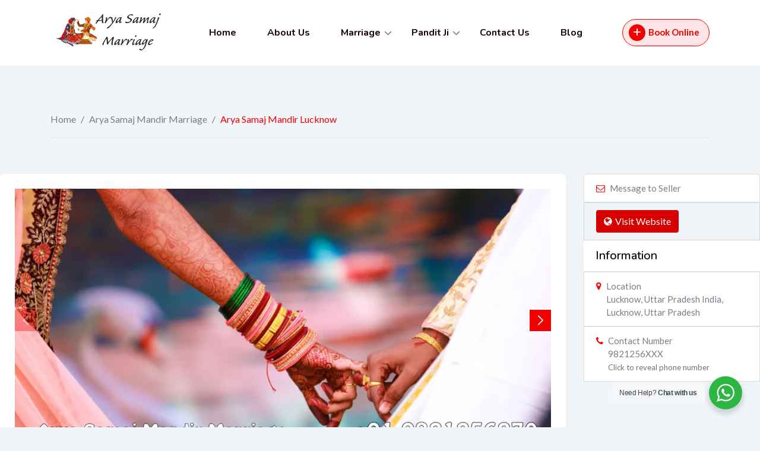

--- FILE ---
content_type: text/html; charset=UTF-8
request_url: https://aryasamajmarriage.net/listing/arya-samaj-mandir-lucknow-2/
body_size: 30275
content:
<!DOCTYPE html>
<html lang="en-US">
<head>
	<meta charset="UTF-8">
	<meta name="viewport" content="width=device-width, initial-scale=1.0">
	<meta name="theme-color" content="#F8A500" />

	<link rel="profile" href="https://gmpg.org/xfn/11" />
	
    <meta name='robots' content='index, follow, max-image-preview:large, max-snippet:-1, max-video-preview:-1' />
	<style>img:is([sizes="auto" i], [sizes^="auto," i]) { contain-intrinsic-size: 3000px 1500px }</style>
	<meta property="og:url" content="https://aryasamajmarriage.net/listing/arya-samaj-mandir-lucknow-2/" /><meta property="og:type" content="article" /><meta property="og:title" content="Arya Samaj Mandir Lucknow" /><meta property="og:description" content="Introduction Finding the ideal location for your union is essential, since it is a deep experience to begin the sacred journey of matrimony. As a lighthouse of custom and spiritual purity, Arya Samaj Mandir Lucknow provides a perfect setting for couples wishing to connect in the sacred tie of marriage. &nbsp; Arya Samaj Mandir Lucknow: A Serene Haven Located in the center of Lucknow, this ancient establishment reflects the principles of Arya Samaj by fusing spirituality with modern goals. The mandir&#039;s enchanted atmosphere makes it the ideal location for couples to exchange vows and start their lifelong adventure together. Conducting a Sacred Union Arya Samaj Marriage Rituals At Arya Samaj Mandir Lucknow, the marriage ceremony follows the historic Arya Samaj customs, emphasizing simplicity, spirituality, and equality. The sacred fire, which represents the divine witness to the union, is incorporated harmoniously with Vedic chants and rituals during the event. Arya Samaj&hellip;" /><meta property="og:image" content="https://aryasamajmarriage.net/wp-content/uploads/classified-listing/2024/02/arya-samaj-mandir-lucknow-1.webp" /><meta property="og:site_name" content="Arya Samaj Marriage" /><meta name="twitter:card" content="summary" />
	<!-- This site is optimized with the Yoast SEO plugin v25.0 - https://yoast.com/wordpress/plugins/seo/ -->
	<title>Best Arya Samaj Mandir Lucknow - Call 9821256270- Mandir Booking</title>
	<meta name="description" content="Arya Samaj Mandir Lucknow - As a lighthouse of custom and spiritual purity, Arya Samaj Mandir Lucknow provides a perfect setting for couples wishing to connect in the sacred tie of marriage." />
	<link rel="canonical" href="https://aryasamajmarriage.net/listing/arya-samaj-mandir-lucknow-2/" />
	<meta property="og:locale" content="en_US" />
	<meta property="og:type" content="article" />
	<meta property="og:title" content="Best Arya Samaj Mandir Lucknow - Call 9821256270- Mandir Booking" />
	<meta property="og:description" content="Arya Samaj Mandir Lucknow - As a lighthouse of custom and spiritual purity, Arya Samaj Mandir Lucknow provides a perfect setting for couples wishing to connect in the sacred tie of marriage." />
	<meta property="og:url" content="https://aryasamajmarriage.net/listing/arya-samaj-mandir-lucknow-2/" />
	<meta property="og:site_name" content="Arya Samaj Marriage" />
	<meta property="article:modified_time" content="2024-02-10T01:35:04+00:00" />
	<meta property="og:image" content="https://aryasamajmarriage.net/wp-content/uploads/2024/02/arya-samaj-mandir-lucknow-1.webp" />
	<meta name="twitter:card" content="summary_large_image" />
	<meta name="twitter:label1" content="Est. reading time" />
	<meta name="twitter:data1" content="3 minutes" />
	<script type="application/ld+json" class="yoast-schema-graph">{"@context":"https://schema.org","@graph":[{"@type":"Article","@id":"https://aryasamajmarriage.net/listing/arya-samaj-mandir-lucknow-2/#article","isPartOf":{"@id":"https://aryasamajmarriage.net/listing/arya-samaj-mandir-lucknow-2/"},"author":{"name":"admin","@id":"https://aryasamajmarriage.net/#/schema/person/4aace994bf1f1037e4420e0237f6aa76"},"headline":"Arya Samaj Mandir Lucknow","datePublished":"2024-02-10T01:31:19+00:00","dateModified":"2024-02-10T01:35:04+00:00","mainEntityOfPage":{"@id":"https://aryasamajmarriage.net/listing/arya-samaj-mandir-lucknow-2/"},"wordCount":512,"publisher":{"@id":"https://aryasamajmarriage.net/#organization"},"image":{"@id":"https://aryasamajmarriage.net/listing/arya-samaj-mandir-lucknow-2/#primaryimage"},"thumbnailUrl":"https://aryasamajmarriage.net/wp-content/uploads/2024/02/arya-samaj-mandir-lucknow-1.webp","inLanguage":"en-US"},{"@type":["WebPage","ItemPage"],"@id":"https://aryasamajmarriage.net/listing/arya-samaj-mandir-lucknow-2/","url":"https://aryasamajmarriage.net/listing/arya-samaj-mandir-lucknow-2/","name":"Best Arya Samaj Mandir Lucknow - Call 9821256270- Mandir Booking","isPartOf":{"@id":"https://aryasamajmarriage.net/#website"},"primaryImageOfPage":{"@id":"https://aryasamajmarriage.net/listing/arya-samaj-mandir-lucknow-2/#primaryimage"},"image":{"@id":"https://aryasamajmarriage.net/listing/arya-samaj-mandir-lucknow-2/#primaryimage"},"thumbnailUrl":"https://aryasamajmarriage.net/wp-content/uploads/2024/02/arya-samaj-mandir-lucknow-1.webp","datePublished":"2024-02-10T01:31:19+00:00","dateModified":"2024-02-10T01:35:04+00:00","description":"Arya Samaj Mandir Lucknow - As a lighthouse of custom and spiritual purity, Arya Samaj Mandir Lucknow provides a perfect setting for couples wishing to connect in the sacred tie of marriage.","breadcrumb":{"@id":"https://aryasamajmarriage.net/listing/arya-samaj-mandir-lucknow-2/#breadcrumb"},"inLanguage":"en-US","potentialAction":[{"@type":"ReadAction","target":["https://aryasamajmarriage.net/listing/arya-samaj-mandir-lucknow-2/"]}]},{"@type":"ImageObject","inLanguage":"en-US","@id":"https://aryasamajmarriage.net/listing/arya-samaj-mandir-lucknow-2/#primaryimage","url":"https://aryasamajmarriage.net/wp-content/uploads/2024/02/arya-samaj-mandir-lucknow-1.webp","contentUrl":"https://aryasamajmarriage.net/wp-content/uploads/2024/02/arya-samaj-mandir-lucknow-1.webp","width":924,"height":462,"caption":"arya-samaj-mandir-lucknow"},{"@type":"BreadcrumbList","@id":"https://aryasamajmarriage.net/listing/arya-samaj-mandir-lucknow-2/#breadcrumb","itemListElement":[{"@type":"ListItem","position":1,"name":"Home","item":"https://aryasamajmarriage.net/"},{"@type":"ListItem","position":2,"name":"Classified Listings","item":"https://aryasamajmarriage.net/listings/"},{"@type":"ListItem","position":3,"name":"Arya Samaj Mandir Lucknow"}]},{"@type":"WebSite","@id":"https://aryasamajmarriage.net/#website","url":"https://aryasamajmarriage.net/","name":"Arya Samaj Marriage","description":"All Marriage Solution Panditji","publisher":{"@id":"https://aryasamajmarriage.net/#organization"},"alternateName":"Arya Samaj Mandir Marriage","potentialAction":[{"@type":"SearchAction","target":{"@type":"EntryPoint","urlTemplate":"https://aryasamajmarriage.net/?s={search_term_string}"},"query-input":{"@type":"PropertyValueSpecification","valueRequired":true,"valueName":"search_term_string"}}],"inLanguage":"en-US"},{"@type":"Organization","@id":"https://aryasamajmarriage.net/#organization","name":"Arya Samaj Mandir Marriage","alternateName":"Arya Samaj Mandir","url":"https://aryasamajmarriage.net/","logo":{"@type":"ImageObject","inLanguage":"en-US","@id":"https://aryasamajmarriage.net/#/schema/logo/image/","url":"https://aryasamajmarriage.net/wp-content/uploads/2023/09/Untitled-42.jpeg","contentUrl":"https://aryasamajmarriage.net/wp-content/uploads/2023/09/Untitled-42.jpeg","width":500,"height":500,"caption":"Arya Samaj Mandir Marriage"},"image":{"@id":"https://aryasamajmarriage.net/#/schema/logo/image/"}},{"@type":"Person","@id":"https://aryasamajmarriage.net/#/schema/person/4aace994bf1f1037e4420e0237f6aa76","name":"admin","image":{"@type":"ImageObject","inLanguage":"en-US","@id":"https://aryasamajmarriage.net/#/schema/person/image/","url":"https://secure.gravatar.com/avatar/8b07e79eb523ac1a6fcf85ffe3ed01276f3f7df41182a8b4636f4d5ec1e51136?s=96&d=mm&r=g","contentUrl":"https://secure.gravatar.com/avatar/8b07e79eb523ac1a6fcf85ffe3ed01276f3f7df41182a8b4636f4d5ec1e51136?s=96&d=mm&r=g","caption":"admin"},"sameAs":["https://new.aryasamajmarriage.net"],"url":"https://aryasamajmarriage.net/author/admin/"}]}</script>
	<!-- / Yoast SEO plugin. -->


<link rel='dns-prefetch' href='//www.google.com' />
<link rel='dns-prefetch' href='//fonts.googleapis.com' />
<link rel="alternate" type="application/rss+xml" title="Arya Samaj Marriage &raquo; Feed" href="https://aryasamajmarriage.net/feed/" />
<link rel="alternate" type="application/rss+xml" title="Arya Samaj Marriage &raquo; Comments Feed" href="https://aryasamajmarriage.net/comments/feed/" />
<link rel="alternate" type="application/rss+xml" title="Arya Samaj Marriage &raquo; Stories Feed" href="https://aryasamajmarriage.net/web-stories/feed/"><script type="text/javascript">
/* <![CDATA[ */
window._wpemojiSettings = {"baseUrl":"https:\/\/s.w.org\/images\/core\/emoji\/15.1.0\/72x72\/","ext":".png","svgUrl":"https:\/\/s.w.org\/images\/core\/emoji\/15.1.0\/svg\/","svgExt":".svg","source":{"concatemoji":"https:\/\/aryasamajmarriage.net\/wp-includes\/js\/wp-emoji-release.min.js?ver=6.8.1"}};
/*! This file is auto-generated */
!function(i,n){var o,s,e;function c(e){try{var t={supportTests:e,timestamp:(new Date).valueOf()};sessionStorage.setItem(o,JSON.stringify(t))}catch(e){}}function p(e,t,n){e.clearRect(0,0,e.canvas.width,e.canvas.height),e.fillText(t,0,0);var t=new Uint32Array(e.getImageData(0,0,e.canvas.width,e.canvas.height).data),r=(e.clearRect(0,0,e.canvas.width,e.canvas.height),e.fillText(n,0,0),new Uint32Array(e.getImageData(0,0,e.canvas.width,e.canvas.height).data));return t.every(function(e,t){return e===r[t]})}function u(e,t,n){switch(t){case"flag":return n(e,"\ud83c\udff3\ufe0f\u200d\u26a7\ufe0f","\ud83c\udff3\ufe0f\u200b\u26a7\ufe0f")?!1:!n(e,"\ud83c\uddfa\ud83c\uddf3","\ud83c\uddfa\u200b\ud83c\uddf3")&&!n(e,"\ud83c\udff4\udb40\udc67\udb40\udc62\udb40\udc65\udb40\udc6e\udb40\udc67\udb40\udc7f","\ud83c\udff4\u200b\udb40\udc67\u200b\udb40\udc62\u200b\udb40\udc65\u200b\udb40\udc6e\u200b\udb40\udc67\u200b\udb40\udc7f");case"emoji":return!n(e,"\ud83d\udc26\u200d\ud83d\udd25","\ud83d\udc26\u200b\ud83d\udd25")}return!1}function f(e,t,n){var r="undefined"!=typeof WorkerGlobalScope&&self instanceof WorkerGlobalScope?new OffscreenCanvas(300,150):i.createElement("canvas"),a=r.getContext("2d",{willReadFrequently:!0}),o=(a.textBaseline="top",a.font="600 32px Arial",{});return e.forEach(function(e){o[e]=t(a,e,n)}),o}function t(e){var t=i.createElement("script");t.src=e,t.defer=!0,i.head.appendChild(t)}"undefined"!=typeof Promise&&(o="wpEmojiSettingsSupports",s=["flag","emoji"],n.supports={everything:!0,everythingExceptFlag:!0},e=new Promise(function(e){i.addEventListener("DOMContentLoaded",e,{once:!0})}),new Promise(function(t){var n=function(){try{var e=JSON.parse(sessionStorage.getItem(o));if("object"==typeof e&&"number"==typeof e.timestamp&&(new Date).valueOf()<e.timestamp+604800&&"object"==typeof e.supportTests)return e.supportTests}catch(e){}return null}();if(!n){if("undefined"!=typeof Worker&&"undefined"!=typeof OffscreenCanvas&&"undefined"!=typeof URL&&URL.createObjectURL&&"undefined"!=typeof Blob)try{var e="postMessage("+f.toString()+"("+[JSON.stringify(s),u.toString(),p.toString()].join(",")+"));",r=new Blob([e],{type:"text/javascript"}),a=new Worker(URL.createObjectURL(r),{name:"wpTestEmojiSupports"});return void(a.onmessage=function(e){c(n=e.data),a.terminate(),t(n)})}catch(e){}c(n=f(s,u,p))}t(n)}).then(function(e){for(var t in e)n.supports[t]=e[t],n.supports.everything=n.supports.everything&&n.supports[t],"flag"!==t&&(n.supports.everythingExceptFlag=n.supports.everythingExceptFlag&&n.supports[t]);n.supports.everythingExceptFlag=n.supports.everythingExceptFlag&&!n.supports.flag,n.DOMReady=!1,n.readyCallback=function(){n.DOMReady=!0}}).then(function(){return e}).then(function(){var e;n.supports.everything||(n.readyCallback(),(e=n.source||{}).concatemoji?t(e.concatemoji):e.wpemoji&&e.twemoji&&(t(e.twemoji),t(e.wpemoji)))}))}((window,document),window._wpemojiSettings);
/* ]]> */
</script>

<link rel='stylesheet' id='rtcl-bootstrap-css' href='https://aryasamajmarriage.net/wp-content/plugins/classified-listing/assets/css/rtcl-bootstrap.min.css?ver=4.1.1' type='text/css' media='all' />
<link rel='stylesheet' id='rtcl-public-css' href='https://aryasamajmarriage.net/wp-content/plugins/classified-listing/assets/css/rtcl-public.min.css?ver=4.1.3' type='text/css' media='all' />
<style id='rtcl-public-inline-css' type='text/css'>
:root{--rtcl-primary-color:#ff0000;--rtcl-link-color:#f40000;--rtcl-link-hover-color:#000000;--rtcl-button-bg-color:#d60000;--rtcl-button-color:#ffffff;--rtcl-button-hover-bg-color:#000000;--rtcl-badge-new-bg-color:#ed6136;--rtcl-badge-featured-bg-color:#dd3333;}
.rtcl .rtcl-icon, 
							.rtcl-chat-form button.rtcl-chat-send, 
							.rtcl-chat-container a.rtcl-chat-card-link .rtcl-cc-content .rtcl-cc-listing-amount,
							.rtcl-chat-container ul.rtcl-messages-list .rtcl-message span.read-receipt-status .rtcl-icon.rtcl-read{color: #ff0000;}#rtcl-chat-modal {background-color: var(--rtcl-primary-color); border-color: var(--rtcl-primary-color)}#rtcl-compare-btn-wrap a.rtcl-compare-btn, .rtcl-btn, #rtcl-compare-panel-btn, .rtcl-chat-container ul.rtcl-messages-list .rtcl-message-wrap.own-message .rtcl-message-text, .rtcl-sold-out {background : var(--rtcl-primary-color);}.rtcl a{ color: var(--rtcl-link-color)}.rtcl a:hover{ color: var(--rtcl-link-hover-color)}.rtcl .rtcl-btn{ background-color: var(--rtcl-button-bg-color); border-color:var(--rtcl-button-bg-color); }.rtcl .rtcl-btn{ color: var(--rtcl-button-color); }[class*=rtcl-slider] [class*=swiper-button-],.rtcl-carousel-slider [class*=swiper-button-] { color: var(--rtcl-button-color); }.rtcl-pagination ul.page-numbers li span.page-numbers.current,.rtcl-pagination ul.page-numbers li a.page-numbers:hover{ background-color: var(--rtcl-button-hover-bg-color); }.rtcl .rtcl-btn:hover{ background-color: var(--rtcl-button-hover-bg-color); border-color: var(--rtcl-button-hover-bg-color); }
</style>
<link rel='stylesheet' id='fontawesome-css' href='https://aryasamajmarriage.net/wp-content/plugins/classified-listing/assets/vendor/fontawesome/css/all.min.css?ver=6.7.1' type='text/css' media='all' />
<style id='wp-emoji-styles-inline-css' type='text/css'>

	img.wp-smiley, img.emoji {
		display: inline !important;
		border: none !important;
		box-shadow: none !important;
		height: 1em !important;
		width: 1em !important;
		margin: 0 0.07em !important;
		vertical-align: -0.1em !important;
		background: none !important;
		padding: 0 !important;
	}
</style>
<link rel='stylesheet' id='wp-block-library-css' href='https://aryasamajmarriage.net/wp-includes/css/dist/block-library/style.min.css?ver=6.8.1' type='text/css' media='all' />
<style id='wp-block-library-theme-inline-css' type='text/css'>
.wp-block-audio :where(figcaption){color:#555;font-size:13px;text-align:center}.is-dark-theme .wp-block-audio :where(figcaption){color:#ffffffa6}.wp-block-audio{margin:0 0 1em}.wp-block-code{border:1px solid #ccc;border-radius:4px;font-family:Menlo,Consolas,monaco,monospace;padding:.8em 1em}.wp-block-embed :where(figcaption){color:#555;font-size:13px;text-align:center}.is-dark-theme .wp-block-embed :where(figcaption){color:#ffffffa6}.wp-block-embed{margin:0 0 1em}.blocks-gallery-caption{color:#555;font-size:13px;text-align:center}.is-dark-theme .blocks-gallery-caption{color:#ffffffa6}:root :where(.wp-block-image figcaption){color:#555;font-size:13px;text-align:center}.is-dark-theme :root :where(.wp-block-image figcaption){color:#ffffffa6}.wp-block-image{margin:0 0 1em}.wp-block-pullquote{border-bottom:4px solid;border-top:4px solid;color:currentColor;margin-bottom:1.75em}.wp-block-pullquote cite,.wp-block-pullquote footer,.wp-block-pullquote__citation{color:currentColor;font-size:.8125em;font-style:normal;text-transform:uppercase}.wp-block-quote{border-left:.25em solid;margin:0 0 1.75em;padding-left:1em}.wp-block-quote cite,.wp-block-quote footer{color:currentColor;font-size:.8125em;font-style:normal;position:relative}.wp-block-quote:where(.has-text-align-right){border-left:none;border-right:.25em solid;padding-left:0;padding-right:1em}.wp-block-quote:where(.has-text-align-center){border:none;padding-left:0}.wp-block-quote.is-large,.wp-block-quote.is-style-large,.wp-block-quote:where(.is-style-plain){border:none}.wp-block-search .wp-block-search__label{font-weight:700}.wp-block-search__button{border:1px solid #ccc;padding:.375em .625em}:where(.wp-block-group.has-background){padding:1.25em 2.375em}.wp-block-separator.has-css-opacity{opacity:.4}.wp-block-separator{border:none;border-bottom:2px solid;margin-left:auto;margin-right:auto}.wp-block-separator.has-alpha-channel-opacity{opacity:1}.wp-block-separator:not(.is-style-wide):not(.is-style-dots){width:100px}.wp-block-separator.has-background:not(.is-style-dots){border-bottom:none;height:1px}.wp-block-separator.has-background:not(.is-style-wide):not(.is-style-dots){height:2px}.wp-block-table{margin:0 0 1em}.wp-block-table td,.wp-block-table th{word-break:normal}.wp-block-table :where(figcaption){color:#555;font-size:13px;text-align:center}.is-dark-theme .wp-block-table :where(figcaption){color:#ffffffa6}.wp-block-video :where(figcaption){color:#555;font-size:13px;text-align:center}.is-dark-theme .wp-block-video :where(figcaption){color:#ffffffa6}.wp-block-video{margin:0 0 1em}:root :where(.wp-block-template-part.has-background){margin-bottom:0;margin-top:0;padding:1.25em 2.375em}
</style>
<style id='classic-theme-styles-inline-css' type='text/css'>
/*! This file is auto-generated */
.wp-block-button__link{color:#fff;background-color:#32373c;border-radius:9999px;box-shadow:none;text-decoration:none;padding:calc(.667em + 2px) calc(1.333em + 2px);font-size:1.125em}.wp-block-file__button{background:#32373c;color:#fff;text-decoration:none}
</style>
<link rel='stylesheet' id='nta-css-popup-css' href='https://aryasamajmarriage.net/wp-content/plugins/wp-whatsapp/assets/dist/css/style.css?ver=6.8.1' type='text/css' media='all' />
<style id='global-styles-inline-css' type='text/css'>
:root{--wp--preset--aspect-ratio--square: 1;--wp--preset--aspect-ratio--4-3: 4/3;--wp--preset--aspect-ratio--3-4: 3/4;--wp--preset--aspect-ratio--3-2: 3/2;--wp--preset--aspect-ratio--2-3: 2/3;--wp--preset--aspect-ratio--16-9: 16/9;--wp--preset--aspect-ratio--9-16: 9/16;--wp--preset--color--black: #000000;--wp--preset--color--cyan-bluish-gray: #abb8c3;--wp--preset--color--white: #ffffff;--wp--preset--color--pale-pink: #f78da7;--wp--preset--color--vivid-red: #cf2e2e;--wp--preset--color--luminous-vivid-orange: #ff6900;--wp--preset--color--luminous-vivid-amber: #fcb900;--wp--preset--color--light-green-cyan: #7bdcb5;--wp--preset--color--vivid-green-cyan: #00d084;--wp--preset--color--pale-cyan-blue: #8ed1fc;--wp--preset--color--vivid-cyan-blue: #0693e3;--wp--preset--color--vivid-purple: #9b51e0;--wp--preset--gradient--vivid-cyan-blue-to-vivid-purple: linear-gradient(135deg,rgba(6,147,227,1) 0%,rgb(155,81,224) 100%);--wp--preset--gradient--light-green-cyan-to-vivid-green-cyan: linear-gradient(135deg,rgb(122,220,180) 0%,rgb(0,208,130) 100%);--wp--preset--gradient--luminous-vivid-amber-to-luminous-vivid-orange: linear-gradient(135deg,rgba(252,185,0,1) 0%,rgba(255,105,0,1) 100%);--wp--preset--gradient--luminous-vivid-orange-to-vivid-red: linear-gradient(135deg,rgba(255,105,0,1) 0%,rgb(207,46,46) 100%);--wp--preset--gradient--very-light-gray-to-cyan-bluish-gray: linear-gradient(135deg,rgb(238,238,238) 0%,rgb(169,184,195) 100%);--wp--preset--gradient--cool-to-warm-spectrum: linear-gradient(135deg,rgb(74,234,220) 0%,rgb(151,120,209) 20%,rgb(207,42,186) 40%,rgb(238,44,130) 60%,rgb(251,105,98) 80%,rgb(254,248,76) 100%);--wp--preset--gradient--blush-light-purple: linear-gradient(135deg,rgb(255,206,236) 0%,rgb(152,150,240) 100%);--wp--preset--gradient--blush-bordeaux: linear-gradient(135deg,rgb(254,205,165) 0%,rgb(254,45,45) 50%,rgb(107,0,62) 100%);--wp--preset--gradient--luminous-dusk: linear-gradient(135deg,rgb(255,203,112) 0%,rgb(199,81,192) 50%,rgb(65,88,208) 100%);--wp--preset--gradient--pale-ocean: linear-gradient(135deg,rgb(255,245,203) 0%,rgb(182,227,212) 50%,rgb(51,167,181) 100%);--wp--preset--gradient--electric-grass: linear-gradient(135deg,rgb(202,248,128) 0%,rgb(113,206,126) 100%);--wp--preset--gradient--midnight: linear-gradient(135deg,rgb(2,3,129) 0%,rgb(40,116,252) 100%);--wp--preset--font-size--small: 13px;--wp--preset--font-size--medium: 20px;--wp--preset--font-size--large: 36px;--wp--preset--font-size--x-large: 42px;--wp--preset--spacing--20: 0.44rem;--wp--preset--spacing--30: 0.67rem;--wp--preset--spacing--40: 1rem;--wp--preset--spacing--50: 1.5rem;--wp--preset--spacing--60: 2.25rem;--wp--preset--spacing--70: 3.38rem;--wp--preset--spacing--80: 5.06rem;--wp--preset--shadow--natural: 6px 6px 9px rgba(0, 0, 0, 0.2);--wp--preset--shadow--deep: 12px 12px 50px rgba(0, 0, 0, 0.4);--wp--preset--shadow--sharp: 6px 6px 0px rgba(0, 0, 0, 0.2);--wp--preset--shadow--outlined: 6px 6px 0px -3px rgba(255, 255, 255, 1), 6px 6px rgba(0, 0, 0, 1);--wp--preset--shadow--crisp: 6px 6px 0px rgba(0, 0, 0, 1);}:where(.is-layout-flex){gap: 0.5em;}:where(.is-layout-grid){gap: 0.5em;}body .is-layout-flex{display: flex;}.is-layout-flex{flex-wrap: wrap;align-items: center;}.is-layout-flex > :is(*, div){margin: 0;}body .is-layout-grid{display: grid;}.is-layout-grid > :is(*, div){margin: 0;}:where(.wp-block-columns.is-layout-flex){gap: 2em;}:where(.wp-block-columns.is-layout-grid){gap: 2em;}:where(.wp-block-post-template.is-layout-flex){gap: 1.25em;}:where(.wp-block-post-template.is-layout-grid){gap: 1.25em;}.has-black-color{color: var(--wp--preset--color--black) !important;}.has-cyan-bluish-gray-color{color: var(--wp--preset--color--cyan-bluish-gray) !important;}.has-white-color{color: var(--wp--preset--color--white) !important;}.has-pale-pink-color{color: var(--wp--preset--color--pale-pink) !important;}.has-vivid-red-color{color: var(--wp--preset--color--vivid-red) !important;}.has-luminous-vivid-orange-color{color: var(--wp--preset--color--luminous-vivid-orange) !important;}.has-luminous-vivid-amber-color{color: var(--wp--preset--color--luminous-vivid-amber) !important;}.has-light-green-cyan-color{color: var(--wp--preset--color--light-green-cyan) !important;}.has-vivid-green-cyan-color{color: var(--wp--preset--color--vivid-green-cyan) !important;}.has-pale-cyan-blue-color{color: var(--wp--preset--color--pale-cyan-blue) !important;}.has-vivid-cyan-blue-color{color: var(--wp--preset--color--vivid-cyan-blue) !important;}.has-vivid-purple-color{color: var(--wp--preset--color--vivid-purple) !important;}.has-black-background-color{background-color: var(--wp--preset--color--black) !important;}.has-cyan-bluish-gray-background-color{background-color: var(--wp--preset--color--cyan-bluish-gray) !important;}.has-white-background-color{background-color: var(--wp--preset--color--white) !important;}.has-pale-pink-background-color{background-color: var(--wp--preset--color--pale-pink) !important;}.has-vivid-red-background-color{background-color: var(--wp--preset--color--vivid-red) !important;}.has-luminous-vivid-orange-background-color{background-color: var(--wp--preset--color--luminous-vivid-orange) !important;}.has-luminous-vivid-amber-background-color{background-color: var(--wp--preset--color--luminous-vivid-amber) !important;}.has-light-green-cyan-background-color{background-color: var(--wp--preset--color--light-green-cyan) !important;}.has-vivid-green-cyan-background-color{background-color: var(--wp--preset--color--vivid-green-cyan) !important;}.has-pale-cyan-blue-background-color{background-color: var(--wp--preset--color--pale-cyan-blue) !important;}.has-vivid-cyan-blue-background-color{background-color: var(--wp--preset--color--vivid-cyan-blue) !important;}.has-vivid-purple-background-color{background-color: var(--wp--preset--color--vivid-purple) !important;}.has-black-border-color{border-color: var(--wp--preset--color--black) !important;}.has-cyan-bluish-gray-border-color{border-color: var(--wp--preset--color--cyan-bluish-gray) !important;}.has-white-border-color{border-color: var(--wp--preset--color--white) !important;}.has-pale-pink-border-color{border-color: var(--wp--preset--color--pale-pink) !important;}.has-vivid-red-border-color{border-color: var(--wp--preset--color--vivid-red) !important;}.has-luminous-vivid-orange-border-color{border-color: var(--wp--preset--color--luminous-vivid-orange) !important;}.has-luminous-vivid-amber-border-color{border-color: var(--wp--preset--color--luminous-vivid-amber) !important;}.has-light-green-cyan-border-color{border-color: var(--wp--preset--color--light-green-cyan) !important;}.has-vivid-green-cyan-border-color{border-color: var(--wp--preset--color--vivid-green-cyan) !important;}.has-pale-cyan-blue-border-color{border-color: var(--wp--preset--color--pale-cyan-blue) !important;}.has-vivid-cyan-blue-border-color{border-color: var(--wp--preset--color--vivid-cyan-blue) !important;}.has-vivid-purple-border-color{border-color: var(--wp--preset--color--vivid-purple) !important;}.has-vivid-cyan-blue-to-vivid-purple-gradient-background{background: var(--wp--preset--gradient--vivid-cyan-blue-to-vivid-purple) !important;}.has-light-green-cyan-to-vivid-green-cyan-gradient-background{background: var(--wp--preset--gradient--light-green-cyan-to-vivid-green-cyan) !important;}.has-luminous-vivid-amber-to-luminous-vivid-orange-gradient-background{background: var(--wp--preset--gradient--luminous-vivid-amber-to-luminous-vivid-orange) !important;}.has-luminous-vivid-orange-to-vivid-red-gradient-background{background: var(--wp--preset--gradient--luminous-vivid-orange-to-vivid-red) !important;}.has-very-light-gray-to-cyan-bluish-gray-gradient-background{background: var(--wp--preset--gradient--very-light-gray-to-cyan-bluish-gray) !important;}.has-cool-to-warm-spectrum-gradient-background{background: var(--wp--preset--gradient--cool-to-warm-spectrum) !important;}.has-blush-light-purple-gradient-background{background: var(--wp--preset--gradient--blush-light-purple) !important;}.has-blush-bordeaux-gradient-background{background: var(--wp--preset--gradient--blush-bordeaux) !important;}.has-luminous-dusk-gradient-background{background: var(--wp--preset--gradient--luminous-dusk) !important;}.has-pale-ocean-gradient-background{background: var(--wp--preset--gradient--pale-ocean) !important;}.has-electric-grass-gradient-background{background: var(--wp--preset--gradient--electric-grass) !important;}.has-midnight-gradient-background{background: var(--wp--preset--gradient--midnight) !important;}.has-small-font-size{font-size: var(--wp--preset--font-size--small) !important;}.has-medium-font-size{font-size: var(--wp--preset--font-size--medium) !important;}.has-large-font-size{font-size: var(--wp--preset--font-size--large) !important;}.has-x-large-font-size{font-size: var(--wp--preset--font-size--x-large) !important;}
:where(.wp-block-post-template.is-layout-flex){gap: 1.25em;}:where(.wp-block-post-template.is-layout-grid){gap: 1.25em;}
:where(.wp-block-columns.is-layout-flex){gap: 2em;}:where(.wp-block-columns.is-layout-grid){gap: 2em;}
:root :where(.wp-block-pullquote){font-size: 1.5em;line-height: 1.6;}
</style>
<link rel='stylesheet' id='gb-frontend-block-css' href='https://aryasamajmarriage.net/wp-content/plugins/classified-listing/assets/css/gb-frontend-block.css?ver=4.1.3' type='text/css' media='all' />
<link rel='stylesheet' id='kk-star-ratings-css' href='https://aryasamajmarriage.net/wp-content/plugins/kk-star-ratings/src/core/public/css/kk-star-ratings.min.css?ver=5.4.10.2' type='text/css' media='all' />
<link rel='stylesheet' id='toc-screen-css' href='https://aryasamajmarriage.net/wp-content/plugins/table-of-contents-plus/screen.min.css?ver=2411.1' type='text/css' media='all' />
<link rel='stylesheet' id='radius-directory-gfonts-css' href='//fonts.googleapis.com/css?family=Lato%3A300%2C400%2C500%2C600%2C700%7CNunito%3A300%2C400%2C500%2C600%2C700&#038;subset&#038;display=fallback&#038;ver=1.0.0' type='text/css' media='all' />
<link rel='stylesheet' id='bootstrap-css' href='https://aryasamajmarriage.net/wp-content/themes/radius-directory/assets/css/bootstrap.min.css?ver=1.0.0' type='text/css' media='all' />
<link rel='stylesheet' id='font-awesome-css' href='https://aryasamajmarriage.net/wp-content/themes/radius-directory/assets/css/font-awesome-all.min.css?ver=1.0.0' type='text/css' media='all' />
<link rel='stylesheet' id='radius-directory-main-css' href='https://aryasamajmarriage.net/wp-content/themes/radius-directory/assets/css/main.css?ver=1.0.0' type='text/css' media='all' />
<style id='radius-directory-dynamic-inline-css' type='text/css'>
.banner-search {background-image:url(https://aryasamajmarriage.net/wp-content/uploads/2023/09/Untitled-42.jpeg);}:root{ --rt-body-font: 'Lato', sans-serif;; --rt-heading-font: 'Nunito', sans-serif; --rt-menu-font: 'Nunito', sans-serif; } body { font-family: 'Lato', sans-serif; font-size: 15px; line-height: 22px; font-weight : normal; font-style: normal; } .main-header .main-navigation-area .main-navigation { font-family: 'Nunito', sans-serif; } .main-header .main-navigation-area .main-navigation nav > ul > li > a { line-height: 24px; font-weight : 700; font-size: 16px; } .main-header .main-navigation-area .main-navigation nav > ul > li ul.sub-menu li a { font-size: 16px; line-height: 24px; } .rtcl h1, .rtcl h2, .rtcl h3, .rtcl h4, .rtcl h5, .rtcl h6, h1,h2,h3,h4,h5,h6 { font-family: 'Nunito', sans-serif; font-weight : 700; font-style: normal; } h1 { font-size: 36px; line-height: 1.5; } h2 { font-size: 30px; line-height: 1.5; } h3 { font-size: 24px; line-height: 1.5; } h4 { font-size: 20px; line-height: 30px; } h5 { font-size: 18px; line-height: 28px; } h6 { font-size: 16px; line-height: 26px; }:root { --rtcl-primary-color: #f20000; --rtcl-secondary-color: #ff0a0a; --rtcl-top-bg-color: #fff4f4; --rtcl-link-hover-color: #ff0a0a; --rtcl-lite-primary-color: #ffe5e5; } .trheader .main-header { background-color: rgba(255, 255, 255, .5); } .main-header .site-branding { max-width: 200px; } 
</style>
<link rel='stylesheet' id='ekit-widget-styles-css' href='https://aryasamajmarriage.net/wp-content/plugins/elementskit-lite/widgets/init/assets/css/widget-styles.css?ver=3.5.1' type='text/css' media='all' />
<link rel='stylesheet' id='ekit-responsive-css' href='https://aryasamajmarriage.net/wp-content/plugins/elementskit-lite/widgets/init/assets/css/responsive.css?ver=3.5.1' type='text/css' media='all' />
<link rel='stylesheet' id='elementor-frontend-css' href='https://aryasamajmarriage.net/wp-content/plugins/elementor/assets/css/frontend.min.css?ver=3.28.4' type='text/css' media='all' />
<link rel='stylesheet' id='eael-general-css' href='https://aryasamajmarriage.net/wp-content/plugins/essential-addons-for-elementor-lite/assets/front-end/css/view/general.min.css?ver=6.1.11' type='text/css' media='all' />
<link rel='stylesheet' id='call-now-button-modern-style-css' href='https://aryasamajmarriage.net/wp-content/plugins/call-now-button/resources/style/modern.css?ver=1.5.0' type='text/css' media='all' />
<script type="text/javascript" src="https://aryasamajmarriage.net/wp-includes/js/jquery/jquery.min.js?ver=3.7.1" id="jquery-core-js"></script>
<script type="text/javascript" src="https://aryasamajmarriage.net/wp-includes/js/jquery/jquery-migrate.min.js?ver=3.4.1" id="jquery-migrate-js"></script>
<script type="text/javascript" src="https://aryasamajmarriage.net/wp-content/plugins/classified-listing/assets/vendor/jquery.validate.min.js?ver=1.19.1" id="jquery-validator-js"></script>
<script type="text/javascript" id="rtcl-validator-js-extra">
/* <![CDATA[ */
var rtcl_validator = {"messages":{"session_expired":"Session Expired!!","server_error":"Server Error!!","required":"This field is required.","remote":"Please fix this field.","email":"Please enter a valid email address.","url":"Please enter a valid URL.","date":"Please enter a valid date.","dateISO":"Please enter a valid date (ISO).","number":"Please enter a valid number.","digits":"Please enter only digits.","equalTo":"Please enter the same value again.","maxlength":"Please enter no more than {0} characters.","minlength":"Please enter at least {0} characters.","rangelength":"Please enter a value between {0} and {1} characters long.","range":"Please enter a value between {0} and {1}.","pattern":"Invalid format.","maxWords":"Please enter {0} words or less.","minWords":"Please enter at least {0} words.","rangeWords":"Please enter between {0} and {1} words.","alphanumeric":"Letters, numbers, and underscores only please","lettersonly":"Only alphabets and spaces are allowed.","accept":"Please enter a value with a valid mimetype.","max":"Please enter a value less than or equal to {0}.","min":"Please enter a value greater than or equal to {0}.","step":"Please enter a multiple of {0}.","extension":"Please Select a value file with a valid extension.","password":"Your password must be at least 6 characters long.","greaterThan":"Max must be greater than min","maxPrice":"Max price must be greater than regular price","cc":{"number":"Please enter a valid credit card number.","cvc":"Enter a valid cvc number.","expiry":"Enter a valid expiry date","incorrect_number":"Your card number is incorrect.","abort":"A network error has occurred, and you have not been charged. Please try again."}},"pwsL10n":{"unknown":"Password strength unknown","short":"Very weak","bad":"Weak","good":"Medium","strong":"Strong","mismatch":"Mismatch"},"scroll_top":"200","pw_min_length":"6"};
/* ]]> */
</script>
<script type="text/javascript" src="https://aryasamajmarriage.net/wp-content/plugins/classified-listing/assets/js/rtcl-validator.min.js?ver=4.1.3" id="rtcl-validator-js"></script>
<script type="text/javascript" src="https://aryasamajmarriage.net/wp-includes/js/dist/vendor/moment.min.js?ver=2.30.1" id="moment-js"></script>
<script type="text/javascript" id="moment-js-after">
/* <![CDATA[ */
moment.updateLocale( 'en_US', {"months":["January","February","March","April","May","June","July","August","September","October","November","December"],"monthsShort":["Jan","Feb","Mar","Apr","May","Jun","Jul","Aug","Sep","Oct","Nov","Dec"],"weekdays":["Sunday","Monday","Tuesday","Wednesday","Thursday","Friday","Saturday"],"weekdaysShort":["Sun","Mon","Tue","Wed","Thu","Fri","Sat"],"week":{"dow":1},"longDateFormat":{"LT":"g:i a","LTS":null,"L":null,"LL":"F j, Y","LLL":"F j, Y g:i a","LLLL":null}} );
/* ]]> */
</script>
<script type="text/javascript" src="https://aryasamajmarriage.net/wp-content/plugins/classified-listing/assets/vendor/daterangepicker/daterangepicker.js?ver=3.0.5" id="daterangepicker-js"></script>
<script type="text/javascript" src="https://aryasamajmarriage.net/wp-content/plugins/classified-listing/assets/js/rtcl-common.min.js?ver=4.1.3" id="rtcl-common-js"></script>
<link rel="https://api.w.org/" href="https://aryasamajmarriage.net/wp-json/" /><link rel="alternate" title="JSON" type="application/json" href="https://aryasamajmarriage.net/wp-json/wp/v2/rtcl_listing/2217" /><link rel="EditURI" type="application/rsd+xml" title="RSD" href="https://aryasamajmarriage.net/xmlrpc.php?rsd" />
<meta name="generator" content="WordPress 6.8.1" />
<link rel='shortlink' href='https://aryasamajmarriage.net/?p=2217' />
<link rel="alternate" title="oEmbed (JSON)" type="application/json+oembed" href="https://aryasamajmarriage.net/wp-json/oembed/1.0/embed?url=https%3A%2F%2Faryasamajmarriage.net%2Flisting%2Farya-samaj-mandir-lucknow-2%2F" />
<link rel="alternate" title="oEmbed (XML)" type="text/xml+oembed" href="https://aryasamajmarriage.net/wp-json/oembed/1.0/embed?url=https%3A%2F%2Faryasamajmarriage.net%2Flisting%2Farya-samaj-mandir-lucknow-2%2F&#038;format=xml" />
<meta name="generator" content="performance-lab 3.9.0; plugins: ">
<meta name="generator" content="Elementor 3.28.4; features: additional_custom_breakpoints, e_local_google_fonts; settings: css_print_method-internal, google_font-enabled, font_display-swap">
			<style>
				.e-con.e-parent:nth-of-type(n+4):not(.e-lazyloaded):not(.e-no-lazyload),
				.e-con.e-parent:nth-of-type(n+4):not(.e-lazyloaded):not(.e-no-lazyload) * {
					background-image: none !important;
				}
				@media screen and (max-height: 1024px) {
					.e-con.e-parent:nth-of-type(n+3):not(.e-lazyloaded):not(.e-no-lazyload),
					.e-con.e-parent:nth-of-type(n+3):not(.e-lazyloaded):not(.e-no-lazyload) * {
						background-image: none !important;
					}
				}
				@media screen and (max-height: 640px) {
					.e-con.e-parent:nth-of-type(n+2):not(.e-lazyloaded):not(.e-no-lazyload),
					.e-con.e-parent:nth-of-type(n+2):not(.e-lazyloaded):not(.e-no-lazyload) * {
						background-image: none !important;
					}
				}
			</style>
			<link rel="icon" href="https://aryasamajmarriage.net/wp-content/uploads/2023/09/cropped-Untitled-15-32x32.png" sizes="32x32" />
<link rel="icon" href="https://aryasamajmarriage.net/wp-content/uploads/2023/09/cropped-Untitled-15-192x192.png" sizes="192x192" />
<link rel="apple-touch-icon" href="https://aryasamajmarriage.net/wp-content/uploads/2023/09/cropped-Untitled-15-180x180.png" />
<meta name="msapplication-TileImage" content="https://aryasamajmarriage.net/wp-content/uploads/2023/09/cropped-Untitled-15-270x270.png" />
		<style type="text/css" id="wp-custom-css">
			.category--item .rtcl.rtcl-categories .cat-item-wrap .cat-details img {
    border-radius: 10px;
}
.white--bg {
	background: #fff !important;
}
.icon--list li {
	position: relative !important;
	padding-left: 30px !important;
	padding-bottom: 15px !important;
}
.icon--list li::before {
    height: 42px;
    display: inline-block;
    width: 46px;
    content: " ";
    background-image: url(/wp-content/uploads/2023/09/kalesh.png);
    background-repeat: no-repeat;
    position: absolute;
    left: 0px;
}
.service--slider .elementor-main-swiper {
    width: 92% !important;
    overflow: hidden;
    margin: 0 auto;
}
.service--slider .elementor-testimonial__image {
	width: 100%!important;	
}
.service--slider .elementor-testimonial__image img{
	width: 100% !important;
	height: 100% !important;
	max-height: 400px;
	object-fit: cover;
}
.service--slider .elementor-testimonial__content {
    position: absolute;
    left: 50%;
	  bottom: 30px;
    transform: translate(-50%);
}
.service--slider .elementor-testimonial .elementor-testimonial__footer>.elementor-testimonial__image:before {
    content: "";
    position: absolute;
    left: 0;
    top: 0;
    width: 100%;
    height: 99%;
    background-color: rgba(0, 0, 0, 0.3);
    transition: all 0.4s;
    display: block;
}
.service--slider .swiper-slide-next .elementor-testimonial__footer .elementor-testimonial__image img {
    outline: 1px solid #fff !important;
    outline-offset: -20px;
}
.service--slider .swiper-slide-next .elementor-testimonial__footer .elementor-testimonial__image:before {
	background-color: transparent !important;
}

.listing-content .swiper-slide img {
	width:100%;
}
@media screen and (max-width: 1024px) {
.service--slider .elementor-testimonial .elementor-testimonial__footer>.elementor-testimonial__image:before {
	background-color: transparent !important;}	
.service--slider .elementor-testimonial__image img {
    max-height: 295px;
}
	.service--slider .elementor-main-swiper {
		width: 88% !important;}
}
@media screen and (max-width: 767px) {
	.breadcrumbs-area {
    margin-top: 30px;
}
.rtcl .rtcl-wrapper {
    padding: 30px 12px !important;
}
.rtcl .rtcl-listing-header {
    margin: 0px 0 30px;
}
	.service--slider .elementor-testimonial .elementor-testimonial__footer>.elementor-testimonial__image:before {
	background-color: transparent !important;}	
		.service--slider .elementor-main-swiper {
		width: 78% !important;}
}
}		</style>
			
<!-- Google tag (gtag.js) -->
<script async src="https://www.googletagmanager.com/gtag/js?id=G-WG784Y7XRV"></script>
<script>
  window.dataLayer = window.dataLayer || [];
  function gtag(){dataLayer.push(arguments);}
  gtag('js', new Date());

  gtag('config', 'G-WG784Y7XRV');
</script>
</head>
<body class="wp-singular rtcl_listing-template-default single single-rtcl_listing postid-2217 wp-custom-logo wp-theme-radius-directory rtcl rtcl-page rtcl-single-no-sidebar rtcl-no-js -version-1.0.0 theme-radius-directory header-style-1 header-box-width no-trheader elementor-default elementor-kit-6">
	    <div id="page" class="site">
        <a class="skip-link screen-reader-text" href="#content">Skip to content</a>
		    <header id="site-header" class="site-header">
		<div class="main-header">
    <div class="container">
	    <div class="main-header-inner">

	<div class="site-branding">
	        <a class="site-logo" href="https://aryasamajmarriage.net/">
            <img src="https://aryasamajmarriage.net/wp-content/uploads/2023/09/Untitled-13.png"
                 width="200"
                 height="100"
                 alt="Arya Samaj Marriage"
            >
        </a>
	</div>
    <div class="main-navigation-area menu-center">
        <div id="main-navigation" class="main-navigation">
			<nav class="menu-main-menu-container"><ul id="menu-main-menu" class="menu"><li id="menu-item-806" class="menu-item menu-item-type-post_type menu-item-object-page menu-item-home menu-item-806"><a href="https://aryasamajmarriage.net/">Home</a></li>
<li id="menu-item-804" class="menu-item menu-item-type-post_type menu-item-object-page menu-item-804"><a href="https://aryasamajmarriage.net/about-us/">About Us</a></li>
<li id="menu-item-17" class="menu-item menu-item-type-custom menu-item-object-custom menu-item-has-children menu-item-17"><a href="#">Marriage</a>
<ul class="sub-menu">
	<li id="menu-item-745" class="menu-item menu-item-type-taxonomy menu-item-object-rtcl_category current-rtcl_listing-ancestor current-menu-parent current-rtcl_listing-parent menu-item-745"><a href="https://aryasamajmarriage.net/listing-category/arya-samaj-mandir-marriage/">Arya Samaj Mandir Marriage</a></li>
	<li id="menu-item-746" class="menu-item menu-item-type-taxonomy menu-item-object-rtcl_category menu-item-746"><a href="https://aryasamajmarriage.net/listing-category/arya-samaj-marriage/">Arya Samaj Marriage</a></li>
	<li id="menu-item-750" class="menu-item menu-item-type-taxonomy menu-item-object-rtcl_category menu-item-750"><a href="https://aryasamajmarriage.net/listing-category/panditji-for-marriage/">Panditji for Marriage</a></li>
	<li id="menu-item-748" class="menu-item menu-item-type-taxonomy menu-item-object-rtcl_category menu-item-748"><a href="https://aryasamajmarriage.net/listing-category/arya-samaj-panditji-for-marriage/">Arya Samaj Panditji for Marriage</a></li>
</ul>
</li>
<li id="menu-item-18" class="menu-item menu-item-type-custom menu-item-object-custom menu-item-has-children menu-item-18"><a href="#">Pandit Ji</a>
<ul class="sub-menu">
	<li id="menu-item-747" class="menu-item menu-item-type-taxonomy menu-item-object-rtcl_category menu-item-747"><a href="https://aryasamajmarriage.net/listing-category/arya-samaj-pandit-ji/">Arya Samaj Pandit Ji</a></li>
	<li id="menu-item-749" class="menu-item menu-item-type-taxonomy menu-item-object-rtcl_category menu-item-749"><a href="https://aryasamajmarriage.net/listing-category/panditji-for-last-rites/">Panditji for Last Rites</a></li>
	<li id="menu-item-751" class="menu-item menu-item-type-taxonomy menu-item-object-rtcl_category menu-item-751"><a href="https://aryasamajmarriage.net/listing-category/panditji-for-puja/">Panditji for Puja</a></li>
	<li id="menu-item-752" class="menu-item menu-item-type-taxonomy menu-item-object-rtcl_category menu-item-752"><a href="https://aryasamajmarriage.net/listing-category/vedic-panditji/">Vedic Panditji</a></li>
</ul>
</li>
<li id="menu-item-803" class="menu-item menu-item-type-post_type menu-item-object-page menu-item-803"><a href="https://aryasamajmarriage.net/contact-us/">Contact Us</a></li>
<li id="menu-item-2263" class="menu-item menu-item-type-post_type menu-item-object-page current_page_parent menu-item-2263"><a href="https://aryasamajmarriage.net/blog/">Blog</a></li>
</ul></nav>        </div>
    </div>

    <div class="header-icon-area">
						            <div class="header-btn-area">
                <a class="header-btn" href="https://aryasamajmarriage.net/contact-us/"><i
                            class="fas fa-plus"
                            aria-hidden="true"></i>Book Online                </a>
            </div>
		    </div>

</div>    </div>
</div>    </header>

	
<div class="rt-mobile-menu">
    <div class="mobile-menu-bar">
        <div class="mobile-logo-area has-mobile-logo">
		                    <a class="custom-logo site-main-logo" href="https://aryasamajmarriage.net/">
                    <img class="img-fluid" src="https://aryasamajmarriage.net/wp-content/uploads/2023/09/Untitled-13.png" width="200" height="100"
                         alt="Arya Samaj Marriage">
                </a>
		    		                    <a class="custom-logo site-mobile-logo" href="https://aryasamajmarriage.net/">
                    <img class="img-fluid" src="https://aryasamajmarriage.net/wp-content/uploads/2023/09/Untitled-14.png" width="200"
                         height="100" alt="Arya Samaj Marriage">
                </a>
		            </div>
		<div class="header-mobile-icons"><a class="header-btn header-btn-mob" href="https://aryasamajmarriage.net/contact-us/"><i class="fas fa-plus" aria-hidden="true"></i><span>Book Online</span></a></div>        <span class="sidebarBtn"><span></span></span>
    </div>
    <div class="rt-slide-nav">
        <div class="offscreen-navigation">
			<nav class="menu-main-menu-container"><ul id="menu-main-menu-1" class="menu"><li class="menu-item menu-item-type-post_type menu-item-object-page menu-item-home menu-item-806"><a href="https://aryasamajmarriage.net/">Home</a></li>
<li class="menu-item menu-item-type-post_type menu-item-object-page menu-item-804"><a href="https://aryasamajmarriage.net/about-us/">About Us</a></li>
<li class="menu-item menu-item-type-custom menu-item-object-custom menu-item-has-children menu-item-17"><a href="#">Marriage</a>
<ul class="sub-menu">
	<li class="menu-item menu-item-type-taxonomy menu-item-object-rtcl_category current-rtcl_listing-ancestor current-menu-parent current-rtcl_listing-parent menu-item-745"><a href="https://aryasamajmarriage.net/listing-category/arya-samaj-mandir-marriage/">Arya Samaj Mandir Marriage</a></li>
	<li class="menu-item menu-item-type-taxonomy menu-item-object-rtcl_category menu-item-746"><a href="https://aryasamajmarriage.net/listing-category/arya-samaj-marriage/">Arya Samaj Marriage</a></li>
	<li class="menu-item menu-item-type-taxonomy menu-item-object-rtcl_category menu-item-750"><a href="https://aryasamajmarriage.net/listing-category/panditji-for-marriage/">Panditji for Marriage</a></li>
	<li class="menu-item menu-item-type-taxonomy menu-item-object-rtcl_category menu-item-748"><a href="https://aryasamajmarriage.net/listing-category/arya-samaj-panditji-for-marriage/">Arya Samaj Panditji for Marriage</a></li>
</ul>
</li>
<li class="menu-item menu-item-type-custom menu-item-object-custom menu-item-has-children menu-item-18"><a href="#">Pandit Ji</a>
<ul class="sub-menu">
	<li class="menu-item menu-item-type-taxonomy menu-item-object-rtcl_category menu-item-747"><a href="https://aryasamajmarriage.net/listing-category/arya-samaj-pandit-ji/">Arya Samaj Pandit Ji</a></li>
	<li class="menu-item menu-item-type-taxonomy menu-item-object-rtcl_category menu-item-749"><a href="https://aryasamajmarriage.net/listing-category/panditji-for-last-rites/">Panditji for Last Rites</a></li>
	<li class="menu-item menu-item-type-taxonomy menu-item-object-rtcl_category menu-item-751"><a href="https://aryasamajmarriage.net/listing-category/panditji-for-puja/">Panditji for Puja</a></li>
	<li class="menu-item menu-item-type-taxonomy menu-item-object-rtcl_category menu-item-752"><a href="https://aryasamajmarriage.net/listing-category/vedic-panditji/">Vedic Panditji</a></li>
</ul>
</li>
<li class="menu-item menu-item-type-post_type menu-item-object-page menu-item-803"><a href="https://aryasamajmarriage.net/contact-us/">Contact Us</a></li>
<li class="menu-item menu-item-type-post_type menu-item-object-page current_page_parent menu-item-2263"><a href="https://aryasamajmarriage.net/blog/">Blog</a></li>
</ul></nav>        </div>
    </div>
</div>        <div id="content" class="site-content">
            
            <section class="breadcrumbs-area">
                <div class="container">
					<nav class="rtcl-breadcrumb"><a href="https://aryasamajmarriage.net">Home</a><i class="delimiter">/</i><a href="https://aryasamajmarriage.net/listing-category/arya-samaj-mandir-marriage/">Arya Samaj Mandir Marriage</a><i class="delimiter">/</i><span>Arya Samaj Mandir Lucknow</span></nav>                </div>
            </section>
				<div class="rtcl-content-wrapper">
		<div id="primary" class="main-content">

    
        <div id="rtcl-listing-2217" class="listing-item rtcl-listing-item post-2217 status-publish rtcl_category-arya-samaj-mandir-marriage rtcl_location-uttar-pradesh rtcl_location-lucknow">

        <div class="row">
            <!-- Main content -->
            <div class="col-md-9 order-1 listing-content">
                <!-- Gallery/Image -->
					<div id="rtcl-slider-wrapper" class="rtcl-slider-wrapper mb-4" data-options="">
		<!-- Slider -->
		<div class="rtcl-slider">
			<div class="swiper-wrapper">
										<div class="swiper-slide rtcl-slider-item">
							<img src="https://aryasamajmarriage.net/wp-content/uploads/classified-listing/2024/02/arya-samaj-mandir-lucknow-1.webp"
								 data-src="https://aryasamajmarriage.net/wp-content/uploads/classified-listing/2024/02/arya-samaj-mandir-lucknow-1.webp"
								 data-large_image="https://aryasamajmarriage.net/wp-content/uploads/classified-listing/2024/02/arya-samaj-mandir-lucknow-1.webp"
								 data-large_image_width="924"
								 data-large_image_height="462"
								 alt="Arya Samaj Mandir Lucknow"
								 data-caption=""
								 class="rtcl-responsive-img"/>
						</div>
											<div class="swiper-slide rtcl-slider-item">
							<img src="https://aryasamajmarriage.net/wp-content/uploads/2024/02/arya-samaj-mandir-lucknow-1.webp"
								 data-src="https://aryasamajmarriage.net/wp-content/uploads/2024/02/arya-samaj-mandir-lucknow-1.webp"
								 data-large_image="https://aryasamajmarriage.net/wp-content/uploads/2024/02/arya-samaj-mandir-lucknow-1.webp"
								 data-large_image_width="924"
								 data-large_image_height="462"
								 alt="Arya Samaj Mandir Lucknow"
								 data-caption=""
								 class="rtcl-responsive-img"/>
						</div>
								</div>
			<div class="swiper-button-next"></div>
			<div class="swiper-button-prev"></div>
		</div>
					<!-- Slider nav -->
			<div class="rtcl-slider-nav">
				<div class="swiper-wrapper">
												<div class="swiper-slide rtcl-slider-thumb-item">
								<img loading="lazy" width="150" height="105" src="https://aryasamajmarriage.net/wp-content/uploads/classified-listing/2024/02/arya-samaj-mandir-lucknow-1-150x105.webp" class="attachment-rtcl-gallery-thumbnail size-rtcl-gallery-thumbnail" alt="Arya Samaj Mandir Lucknow" decoding="async" title="" />							</div>
													<div class="swiper-slide rtcl-slider-thumb-item">
								<img loading="lazy" width="150" height="105" src="https://aryasamajmarriage.net/wp-content/uploads/2024/02/arya-samaj-mandir-lucknow-1-150x105.webp" class="attachment-rtcl-gallery-thumbnail size-rtcl-gallery-thumbnail" alt="Arya Samaj Mandir Lucknow" decoding="async" title="" />							</div>
										</div>
				<div class="swiper-button-next"></div>
				<div class="swiper-button-prev"></div>
			</div>
			</div>

                <div class="rtcl-single-listing-details">
							<div class="rtcl-listing-title"><h2 class="entry-title">Arya Samaj Mandir Lucknow</h2></div>
				<!-- Meta data -->
		<div class="rtcl-listing-meta">
			<div class='rtcl-listing-badge-wrap'></div>
			
<ul class="rtcl-listing-meta-data">
			        <li class="rt-location">
            <svg width="13" height="17" viewBox="0 0 13 17" fill="none" xmlns="http://www.w3.org/2000/svg">
                <path d="M6.5 9.71429C5.91565 9.71429 5.34442 9.53624 4.85854 9.20268C4.37267 8.86911 3.99398 8.39499 3.77036 7.84029C3.54674 7.28558 3.48823 6.6752 3.60223 6.08633C3.71623 5.49746 3.99762 4.95655 4.41082 4.532C4.82402 4.10745 5.35047 3.81832 5.9236 3.70119C6.49672 3.58405 7.09078 3.64417 7.63065 3.87394C8.17053 4.1037 8.63196 4.4928 8.95661 4.99202C9.28126 5.49124 9.45454 6.07816 9.45454 6.67857C9.4536 7.4834 9.14202 8.25498 8.58814 8.82408C8.03426 9.39318 7.28331 9.71332 6.5 9.71429ZM6.5 4.85714C6.14939 4.85714 5.80665 4.96397 5.51513 5.16411C5.2236 5.36425 4.99639 5.64872 4.86222 5.98154C4.72804 6.31436 4.69294 6.68059 4.76134 7.03391C4.82974 7.38724 4.99857 7.71178 5.24649 7.96652C5.49441 8.22125 5.81028 8.39472 6.15416 8.465C6.49803 8.53528 6.85447 8.49921 7.17839 8.36135C7.50232 8.22349 7.77918 7.99004 7.97397 7.6905C8.16876 7.39097 8.27273 7.03882 8.27273 6.67857C8.27226 6.19565 8.08534 5.73264 7.75299 5.39116C7.42064 5.04968 6.97001 4.85763 6.5 4.85714Z"
                      fill="#BEC2C9"></path>
                <path d="M6.5 17L1.5151 10.9595C1.44583 10.8688 1.37728 10.7776 1.30946 10.6857C0.457949 9.53323 -0.00205706 8.12553 6.91533e-06 6.67857C6.91533e-06 4.9073 0.684826 3.20858 1.90381 1.95611C3.1228 0.703633 4.77609 0 6.5 0C8.22391 0 9.8772 0.703633 11.0962 1.95611C12.3152 3.20858 13 4.9073 13 6.67857C13.0021 8.12487 12.5423 9.53193 11.6911 10.6839L11.6905 10.6857C11.6905 10.6857 11.5133 10.9249 11.4867 10.9571L6.5 17ZM2.25255 9.95411C2.25373 9.95411 2.39082 10.1411 2.42214 10.1812L6.5 15.1227L10.5832 10.1745C10.6092 10.1411 10.7474 9.95289 10.748 9.95229C11.4436 9.01068 11.8195 7.8607 11.8182 6.67857C11.8182 5.22935 11.2579 3.83949 10.2605 2.81474C9.26317 1.78999 7.91047 1.21429 6.5 1.21429C5.08953 1.21429 3.73683 1.78999 2.73948 2.81474C1.74213 3.83949 1.18182 5.22935 1.18182 6.67857C1.18058 7.86143 1.55633 9.01207 2.25255 9.95411Z"
                      fill="#BEC2C9"></path>
            </svg>
			Lucknow<span class="rtcl-delimiter">,</span> Uttar Pradesh        </li>
			        <li class="rt-views">
            <i class="fa-regular fa-eye"></i>
			289 views        </li>
	</ul>
		</div>
		                    <div class="rtcl-main-content-wrapper">
                        <!-- Price -->
						
                        <!-- Description -->
                        <div class="rtcl-listing-description"><div id="toc_container" class="no_bullets"><p class="toc_title">Table of Contents</p><ul class="toc_list"><li><a href="#Introduction"><span class="toc_number toc_depth_1">1</span> Introduction</a></li><li><a href="#Arya_Samaj_Mandir_Lucknow_A_Serene_Haven"><span class="toc_number toc_depth_1">2</span> Arya Samaj Mandir Lucknow: A Serene Haven</a></li><li><a href="#Conducting_a_Sacred_Union"><span class="toc_number toc_depth_1">3</span> Conducting a Sacred Union</a><ul><li><a href="#Arya_Samaj_Marriage_Rituals"><span class="toc_number toc_depth_2">3.1</span> Arya Samaj Marriage Rituals</a></li><li><a href="#Arya_Samaj_Panditji_Guiding_the_Union"><span class="toc_number toc_depth_2">3.2</span> Arya Samaj Panditji: Guiding the Union</a></li></ul></li><li><a href="#Arya_Samaj_Panditji_Contact_Number_for_Marriage"><span class="toc_number toc_depth_1">4</span> Arya Samaj Panditji Contact Number for Marriage</a></li><li><a href="#Why_Choose_Arya_Samaj_Mandir_Lucknow"><span class="toc_number toc_depth_1">5</span> Why Choose Arya Samaj Mandir Lucknow?</a><ul><li><a href="#Tradition_Meets_Modernity"><span class="toc_number toc_depth_2">5.1</span> Tradition Meets Modernity</a></li><li><a href="#Spiritual_Sanctity"><span class="toc_number toc_depth_2">5.2</span> Spiritual Sanctity</a></li><li><a href="#Inclusive_Ceremonies"><span class="toc_number toc_depth_2">5.3</span> Inclusive Ceremonies</a></li></ul></li><li><a href="#Planning_Your_Special_Day"><span class="toc_number toc_depth_1">6</span> Planning Your Special Day</a><ul><li><a href="#Booking_Process_for_Arya_Samaj_Marriage_Lucknow"><span class="toc_number toc_depth_2">6.1</span> Booking Process for Arya Samaj Marriage Lucknow</a></li><li><a href="#Customization_Options"><span class="toc_number toc_depth_2">6.2</span> Customization Options</a></li></ul></li><li><a href="#In_Conclusion"><span class="toc_number toc_depth_1">7</span> In Conclusion</a></li></ul></div>
<h2><span id="Introduction">Introduction</span></h2>
<p>Finding the ideal location for your union is essential, since it is a deep experience to begin the sacred journey of matrimony. As a lighthouse of custom and spiritual purity, <a href="https://aryasamajmarriage.net/">Arya Samaj Mandir</a> Lucknow provides a perfect setting for couples wishing to connect in the sacred tie of marriage.</p>
<p>&nbsp;</p>
<h2><span id="Arya_Samaj_Mandir_Lucknow_A_Serene_Haven">Arya Samaj Mandir Lucknow: A Serene Haven</span></h2>
<p>Located in the center of Lucknow, this ancient establishment reflects the principles of <a href="https://hi.wikipedia.org/wiki/%E0%A4%86%E0%A4%B0%E0%A5%8D%E0%A4%AF_%E0%A4%B8%E0%A4%AE%E0%A4%BE%E0%A4%9C">Arya Samaj</a> by fusing spirituality with modern goals. The mandir&#8217;s enchanted atmosphere makes it the ideal location for couples to exchange vows and start their lifelong adventure together.</p>
<h2><span id="Conducting_a_Sacred_Union">Conducting a Sacred Union</span></h2>
<h3><span id="Arya_Samaj_Marriage_Rituals">Arya Samaj Marriage Rituals</span></h3>
<p>At Arya Samaj Mandir Lucknow, the marriage ceremony follows the historic Arya Samaj customs, emphasizing simplicity, spirituality, and equality. The sacred fire, which represents the divine witness to the union, is incorporated harmoniously with <a href="https://aryasamajmarriage.net/listing-category/vedic-panditji/">Vedic chants</a> and rituals during the event.</p>
<h3><span id="Arya_Samaj_Panditji_Guiding_the_Union">Arya Samaj Panditji: Guiding the Union</span></h3>
<p>It is impossible to exaggerate the significance of the Arya Samaj Panditji in the marriage ritual. The couple is guided through the sacred procedures by the knowledgeable priests of the mandir, who are well-versed in Vedic teachings, lending the ceremony a deep spiritual meaning.</p>
<h2><span id="Arya_Samaj_Panditji_Contact_Number_for_Marriage">Arya Samaj Panditji Contact Number for Marriage</span></h2>
<p>It takes communication to achieve marital joy. For individuals who would like to start their journey at the Arya Samaj Mandir in Lucknow, the <a href="https://aryasamajmarriage.net/listing-category/arya-samaj-pandit-ji/">Arya Samaj Panditji</a> for Marriage&#8217;s number is [+91 9821256270]. This direct line guarantees smooth coordination and facilitates communication between couples and the revered priest for questions about the specifics of the ceremony and spiritual counselling.</p>
<h2><span id="Why_Choose_Arya_Samaj_Mandir_Lucknow">Why Choose Arya Samaj Mandir Lucknow?</span></h2>
<p><img loading="lazy" decoding="async" class="alignnone wp-image-2219 size-full" src="https://aryasamajmarriage.net/wp-content/uploads/2024/02/arya-samaj-mandir-lucknow-1.webp" alt="arya-samaj-mandir-lucknow" width="924" height="462" srcset="https://aryasamajmarriage.net/wp-content/uploads/2024/02/arya-samaj-mandir-lucknow-1.webp 924w, https://aryasamajmarriage.net/wp-content/uploads/2024/02/arya-samaj-mandir-lucknow-1-300x150.webp 300w, https://aryasamajmarriage.net/wp-content/uploads/2024/02/arya-samaj-mandir-lucknow-1-768x384.webp 768w" sizes="(max-width: 924px) 100vw, 924px" /></p>
<h3><span id="Tradition_Meets_Modernity">Tradition Meets Modernity</span></h3>
<p>Tradition and modernity are carefully balanced in Arya Samaj Mandir Lucknow. The modern conveniences offered guarantee that the couple and their guests have a comfortable and unforgettable time, while the ageless customs are carried out with care.</p>
<h3><span id="Spiritual_Sanctity">Spiritual Sanctity</span></h3>
<p>A genuinely divine experience is enhanced by the mandir&#8217;s calm ambience and its spiritually charged atmosphere. The union&#8217;s solemnity is enhanced by the hallowed settings, leaving enduring recollections.</p>
<h3><span id="Inclusive_Ceremonies">Inclusive Ceremonies</span></h3>
<p>One of the main goals of Arya Samaj Mandir Marriage is to promote inclusion. The rituals performed here represent the universal spirit of love and unity, transcending borders of caste, creed, and social status.</p>
<h2><span id="Planning_Your_Special_Day">Planning Your Special Day</span></h2>
<h3><span id="Booking_Process_for_Arya_Samaj_Marriage_Lucknow">Booking Process for Arya Samaj Marriage Lucknow</span></h3>
<p>It&#8217;s simple to reserve a date at Arya Samaj Marriage in Lucknow. In order to guarantee a hassle-free experience leading up to their special day, couples can get in touch with the mandir administration to check the availability and proceed with the booking.</p>
<h3><span id="Customization_Options">Customization Options</span></h3>
<p>Since every marriage is different, Arya Samaj Wedding in Lucknow provides customization choices. Couples can customize their ceremony to truly reflect their love story, with options ranging from themed decorations to personalized vows.</p>
<h2><span id="In_Conclusion">In Conclusion</span></h2>
<p>Arya Samaj Shaadi Lucknow is an investment in spirituality, tradition, and enduring love for your marriage ceremony. Couples and their loved ones are guaranteed an amazing time thanks to the skillful fusion of traditional customs and contemporary conveniences.</p>


<div class="kk-star-ratings kksr-auto kksr-align-center kksr-valign-bottom"
    data-payload='{&quot;align&quot;:&quot;center&quot;,&quot;id&quot;:&quot;2217&quot;,&quot;slug&quot;:&quot;default&quot;,&quot;valign&quot;:&quot;bottom&quot;,&quot;ignore&quot;:&quot;&quot;,&quot;reference&quot;:&quot;auto&quot;,&quot;class&quot;:&quot;&quot;,&quot;count&quot;:&quot;0&quot;,&quot;legendonly&quot;:&quot;&quot;,&quot;readonly&quot;:&quot;&quot;,&quot;score&quot;:&quot;0&quot;,&quot;starsonly&quot;:&quot;&quot;,&quot;best&quot;:&quot;5&quot;,&quot;gap&quot;:&quot;5&quot;,&quot;greet&quot;:&quot;Rate this rtcl_listing&quot;,&quot;legend&quot;:&quot;0\/5 - (0 votes)&quot;,&quot;size&quot;:&quot;24&quot;,&quot;title&quot;:&quot;Arya Samaj Mandir Lucknow&quot;,&quot;width&quot;:&quot;0&quot;,&quot;_legend&quot;:&quot;{score}\/{best} - ({count} {votes})&quot;,&quot;font_factor&quot;:&quot;1.25&quot;}'>
            
<div class="kksr-stars">
    
<div class="kksr-stars-inactive">
            <div class="kksr-star" data-star="1" style="padding-right: 5px">
            

<div class="kksr-icon" style="width: 24px; height: 24px;"></div>
        </div>
            <div class="kksr-star" data-star="2" style="padding-right: 5px">
            

<div class="kksr-icon" style="width: 24px; height: 24px;"></div>
        </div>
            <div class="kksr-star" data-star="3" style="padding-right: 5px">
            

<div class="kksr-icon" style="width: 24px; height: 24px;"></div>
        </div>
            <div class="kksr-star" data-star="4" style="padding-right: 5px">
            

<div class="kksr-icon" style="width: 24px; height: 24px;"></div>
        </div>
            <div class="kksr-star" data-star="5" style="padding-right: 5px">
            

<div class="kksr-icon" style="width: 24px; height: 24px;"></div>
        </div>
    </div>
    
<div class="kksr-stars-active" style="width: 0px;">
            <div class="kksr-star" style="padding-right: 5px">
            

<div class="kksr-icon" style="width: 24px; height: 24px;"></div>
        </div>
            <div class="kksr-star" style="padding-right: 5px">
            

<div class="kksr-icon" style="width: 24px; height: 24px;"></div>
        </div>
            <div class="kksr-star" style="padding-right: 5px">
            

<div class="kksr-icon" style="width: 24px; height: 24px;"></div>
        </div>
            <div class="kksr-star" style="padding-right: 5px">
            

<div class="kksr-icon" style="width: 24px; height: 24px;"></div>
        </div>
            <div class="kksr-star" style="padding-right: 5px">
            

<div class="kksr-icon" style="width: 24px; height: 24px;"></div>
        </div>
    </div>
</div>
                

<div class="kksr-legend" style="font-size: 19.2px;">
            <span class="kksr-muted">Rate this rtcl_listing</span>
    </div>
    </div>
</div>

						                        <!--  Inner Sidebar -->
												                        <div class="rtcl-single-actions">
							    <ul class='list-group list-group-flush rtcl-single-listing-action'>
		            <li class="list-group-item" id="rtcl-favourites" data-bs-toggle="tooltip" data-bs-placement="top"
                data-bs-title="Add to Favourites">
				<a href="javascript:void(0)" class="rtcl-require-login "><span class="rtcl-icon rtcl-icon-heart-empty"></span><span class="favourite-label">Add to Favourites</span></a>            </li>
				            <li class="list-group-item" data-bs-toggle="tooltip" data-bs-placement="top"
                data-bs-title="Report Abuse">
				                    <a href="javascript:void(0)" class="rtcl-require-login">
                        <span class='rtcl-icon rtcl-icon-trash'></span>
                    </a>
				            </li>
						            <li class="list-group-item social-share-list" data-bs-toggle="tooltip" data-bs-placement="top"
                data-bs-trigger="hover" data-bs-title="Share">
                <a class="listing-social-action" data-bs-toggle="modal" data-bs-target="#rtcl-social-share-modal">
                    <i class="fa-solid fa-share-nodes"></i>
                </a>
            </li>
		    </ul>

    <!-- Social Share Modal -->
    <div class="modal fade rtcl-social-share-modal" id="rtcl-social-share-modal" tabindex="-1" role="dialog"
         aria-hidden="true">
        <div class="modal-dialog modal-dialog-centered" role="document">
            <div class="modal-content">
                <div class="modal-header">
                    <h5 class="modal-title"
                        id="rtcl-social-share-modal-label">Share This Link Via</h5>
                    <button type="button" class="close" data-bs-dismiss="modal" aria-label="Close">
                        <span aria-hidden="true">&times;</span>
                    </button>
                </div>
                <div class="modal-body">
                    <div class="share-icon">
							<a class="facebook" href="https://www.facebook.com/sharer/sharer.php?u=https://aryasamajmarriage.net/listing/arya-samaj-mandir-lucknow-2/" target="_blank" rel="nofollow"><span class="rtcl-icon rtcl-icon-facebook"></span></a>

	<a class="twitter" href="https://twitter.com/intent/tweet?text=Arya%20Samaj%20Mandir%20Lucknow&amp;url=https://aryasamajmarriage.net/listing/arya-samaj-mandir-lucknow-2/" target="_blank" rel="nofollow"><span class="rtcl-icon fa-brands fa-x-twitter"></span></a>

	<a class="linkedin" href="https://www.linkedin.com/shareArticle?url=https://aryasamajmarriage.net/listing/arya-samaj-mandir-lucknow-2/&amp;title=Arya%20Samaj%20Mandir%20Lucknow" target="_blank" rel="nofollow"><span class="rtcl-icon rtcl-icon-linkedin"></span></a>


	<a class="whatsapp" href="https://wa.me/?text=Arya%20Samaj%20Mandir%20Lucknow https%3A%2F%2Faryasamajmarriage.net%2Flisting%2Farya-samaj-mandir-lucknow-2%2F" data-action="share/whatsapp/share" target="_blank" rel="nofollow"><i class="rtcl-icon rtcl-icon-whatsapp"></i></a>

                    </div>
                </div>
            </div>
        </div>
    </div>


    <!-- Social Share Modal -->
    <div class="modal fade rtcl-bs-modal" id="rtcl-report-abuse-modal" tabindex="-1" role="dialog">
        <div class="modal-dialog" role="document">
            <div class="modal-content">
                <form id="rtcl-report-abuse-form" class="form-vertical">
                    <div class="modal-header">
                        <h5 class="modal-title"
                            id="rtcl-report-abuse-modal-label">Report Abuse</h5>
                        <button type="button" class="close" data-bs-dismiss="modal" aria-label="Close"><span
                                    aria-hidden="true">&times;</span></button>
                    </div>
                    <div class="modal-body">
                        <div class="form-group">
                            <label
                                    for="rtcl-report-abuse-message">Your Complaint                                <span class="rtcl-star">*</span></label>
                            <textarea name="message" class="form-control" id="rtcl-report-abuse-message" rows="3"
                                      placeholder="Message... "
                                      required></textarea>
                        </div>
                        <div id="rtcl-report-abuse-g-recaptcha"></div>
                        <div id="rtcl-report-abuse-message-display"></div>
                    </div>
                    <div class="modal-footer">
                        <button type="submit"
                                class="btn btn-primary">Submit</button>
                    </div>
                </form>
            </div>
        </div>
    </div>
                        </div>
                    </div>
                </div>

                <!-- MAP  -->
				    <div class="content-block-gap"></div>
    <div class="site-content-block classified-single-map">
        <div class="main-content">
            <h3 class="main-title">Location</h3>
            <div class="embed-responsive embed-responsive-16by9">
                <div class="rtcl-map embed-responsive-item"
                     data-options="[]">
                    <div class="marker" data-latitude="28.64364045"
                         data-longitude="77.32463494964549"
                         data-address="Lucknow, Uttar Pradesh  India,Lucknow,Uttar Pradesh">Lucknow, Uttar Pradesh  India,Lucknow,Uttar Pradesh</div>
                </div>
            </div>
        </div>
    </div>

                <!-- Business Hours  -->
				                    <div class="content-block-gap"></div>
                    <div class="site-content-block classified-single-business-hour">
                        <div class="main-content">
                            <h3 class="main-title">Business Hours</h3>
							<div class="rtclbh-block"><div class="rtclbh-status rtclbh-status-open">We are currently open.</div>	<table class="rtclbh">
					<thead>
			<tr>
				<th>&nbsp;</th>
				<th>Open</th>
				<th class="rtclbh-separator">&nbsp;</th>
				<th>Close</th>
			</tr>
			</thead>

		
		
		<tbody>
		<tr class="rtclbh-opened rtclbh-day-1"><th>Monday</th><td class="rtclbh-info" colspan="3">Open (24 Hours)</td></tr><tr class="rtclbh-opened rtclbh-day-2"><th>Tuesday</th><td class="rtclbh-info" colspan="3">Open (24 Hours)</td></tr><tr class="rtclbh-opened rtclbh-day-3"><th>Wednesday</th><td class="rtclbh-info" colspan="3">Open (24 Hours)</td></tr><tr class="rtclbh-opened rtclbh-day-4 rtclbh-active"><th>Thursday</th><td class="rtclbh-info" colspan="3">Open Today (24 Hours)</td></tr><tr class="rtclbh-opened rtclbh-day-5"><th>Friday</th><td class="rtclbh-info" colspan="3">Open (24 Hours)</td></tr><tr class="rtclbh-opened rtclbh-day-6"><th>Saturday</th><td class="rtclbh-info" colspan="3">Open (24 Hours)</td></tr><tr class="rtclbh-opened rtclbh-day-0"><th>Sunday</th><td class="rtclbh-info" colspan="3">Open (24 Hours)</td></tr>
		</tbody>
	</table>

</div>                        </div>
                    </div>
				
                <!-- Related Listing -->
				<div class="rtcl rtcl-related-listing-wrap rtcl-listings">
    <div class="rtcl-related-title">
		<h3>Related Listing</h3>
	</div>
    <div class="rtcl-related-listings">
        <div class="rtcl-related-slider-wrap">
            <div class="rtcl-related-slider rtcl-carousel-slider" id="rtcl-related-slider"
                 data-options="{&quot;loop&quot;:false,&quot;autoplay&quot;:{&quot;delay&quot;:3000,&quot;disableOnInteraction&quot;:false,&quot;pauseOnMouseEnter&quot;:true},&quot;speed&quot;:1000,&quot;spaceBetween&quot;:20,&quot;breakpoints&quot;:{&quot;0&quot;:{&quot;slidesPerView&quot;:1},&quot;500&quot;:{&quot;slidesPerView&quot;:2},&quot;1200&quot;:{&quot;slidesPerView&quot;:3}}}">
                <div class="swiper-wrapper">
					                        <div class="swiper-slide rtcl-related-slider-item listing-item rtcl-listing-item">
                            <div class="related-item-inner grid-item">
                                <div class="listing-thumb">
                                    <a href="https://aryasamajmarriage.net/listing/arya-samaj-mandir-haridwar-2/"><img width="320" height="240" src="https://aryasamajmarriage.net/wp-content/uploads/classified-listing/2024/02/arya-samaj-mandir-dehradun-320x240.webp" class="rtcl-thumbnail" alt="arya-samaj-mandir-dehradun" decoding="async" title="" /></a>
                                </div>
                                <div class="item-content">
									<div class='rtcl-listing-badge-wrap'></div>
                                    <h3 class="listing-title">
                                        <a href="https://aryasamajmarriage.net/listing/arya-samaj-mandir-haridwar-2/">Arya Samaj Mandir Haridwar</a>
                                    </h3>
                                    <ul class="listing-meta rtcl-listing-meta-data">
                                        <li class="date"><i class="rtcl-icon rtcl-icon-clock" aria-hidden="true"> </i>
											2 years ago                                        </li>
										                                            <li class="place"><i class="rtcl-icon rtcl-icon-location"
                                                                 aria-hidden="true"> </i>
												<a href="https://aryasamajmarriage.net/listing-location/uttarakhand/haridwar/">Haridwar</a><span class="rtcl-delimiter">,</span> <a href="https://aryasamajmarriage.net/listing-location/uttarakhand/">Uttarakhand</a>                                            </li>
										                                        <li class="tag-ctg"><i class="rtcl-icon rtcl-icon-tags" aria-hidden="true"> </i>
											<a href="https://aryasamajmarriage.net/listing-category/arya-samaj-mandir-marriage/">Arya Samaj Mandir Marriage</a>                                        </li>
                                    </ul>
									                                </div>
                            </div>
                        </div>
					                        <div class="swiper-slide rtcl-related-slider-item listing-item rtcl-listing-item">
                            <div class="related-item-inner grid-item">
                                <div class="listing-thumb">
                                    <a href="https://aryasamajmarriage.net/listing/arya-samaj-mandir-moradabad-2/"><img width="320" height="240" src="https://aryasamajmarriage.net/wp-content/uploads/classified-listing/2024/02/arya-samaj-mandir-moradabad-320x240.webp" class="rtcl-thumbnail" alt="arya-samaj-mandir-moradabad" decoding="async" title="" /></a>
                                </div>
                                <div class="item-content">
									<div class='rtcl-listing-badge-wrap'></div>
                                    <h3 class="listing-title">
                                        <a href="https://aryasamajmarriage.net/listing/arya-samaj-mandir-moradabad-2/">Arya Samaj Mandir Moradabad</a>
                                    </h3>
                                    <ul class="listing-meta rtcl-listing-meta-data">
                                        <li class="date"><i class="rtcl-icon rtcl-icon-clock" aria-hidden="true"> </i>
											2 years ago                                        </li>
										                                            <li class="place"><i class="rtcl-icon rtcl-icon-location"
                                                                 aria-hidden="true"> </i>
												<a href="https://aryasamajmarriage.net/listing-location/uttar-pradesh/moradabad/">Moradabad</a><span class="rtcl-delimiter">,</span> <a href="https://aryasamajmarriage.net/listing-location/uttar-pradesh/">Uttar Pradesh</a>                                            </li>
										                                        <li class="tag-ctg"><i class="rtcl-icon rtcl-icon-tags" aria-hidden="true"> </i>
											<a href="https://aryasamajmarriage.net/listing-category/arya-samaj-mandir-marriage/">Arya Samaj Mandir Marriage</a>                                        </li>
                                    </ul>
									                                </div>
                            </div>
                        </div>
					                        <div class="swiper-slide rtcl-related-slider-item listing-item rtcl-listing-item">
                            <div class="related-item-inner grid-item">
                                <div class="listing-thumb">
                                    <a href="https://aryasamajmarriage.net/listing/arya-samaj-mandir-meerut-2/"><img width="320" height="240" src="https://aryasamajmarriage.net/wp-content/uploads/classified-listing/2024/02/arya-samaj-mandir-meerut-320x240.webp" class="rtcl-thumbnail" alt="arya-samaj-mandir-meerut" decoding="async" title="" /></a>
                                </div>
                                <div class="item-content">
									<div class='rtcl-listing-badge-wrap'></div>
                                    <h3 class="listing-title">
                                        <a href="https://aryasamajmarriage.net/listing/arya-samaj-mandir-meerut-2/">Arya Samaj Mandir Meerut</a>
                                    </h3>
                                    <ul class="listing-meta rtcl-listing-meta-data">
                                        <li class="date"><i class="rtcl-icon rtcl-icon-clock" aria-hidden="true"> </i>
											2 years ago                                        </li>
										                                            <li class="place"><i class="rtcl-icon rtcl-icon-location"
                                                                 aria-hidden="true"> </i>
												<a href="https://aryasamajmarriage.net/listing-location/uttar-pradesh/meerut/">Meerut</a><span class="rtcl-delimiter">,</span> <a href="https://aryasamajmarriage.net/listing-location/uttar-pradesh/">Uttar Pradesh</a>                                            </li>
										                                        <li class="tag-ctg"><i class="rtcl-icon rtcl-icon-tags" aria-hidden="true"> </i>
											<a href="https://aryasamajmarriage.net/listing-category/arya-samaj-mandir-marriage/">Arya Samaj Mandir Marriage</a>                                        </li>
                                    </ul>
									                                </div>
                            </div>
                        </div>
					                        <div class="swiper-slide rtcl-related-slider-item listing-item rtcl-listing-item">
                            <div class="related-item-inner grid-item">
                                <div class="listing-thumb">
                                    <a href="https://aryasamajmarriage.net/listing/arya-samaj-mandir-agra/"><img width="320" height="240" src="https://aryasamajmarriage.net/wp-content/uploads/classified-listing/2024/02/arya-samaj-mandir-agra-320x240.webp" class="rtcl-thumbnail" alt="arya-samaj-mandir-agra" decoding="async" title="" /></a>
                                </div>
                                <div class="item-content">
									<div class='rtcl-listing-badge-wrap'></div>
                                    <h3 class="listing-title">
                                        <a href="https://aryasamajmarriage.net/listing/arya-samaj-mandir-agra/">Arya Samaj Mandir Agra</a>
                                    </h3>
                                    <ul class="listing-meta rtcl-listing-meta-data">
                                        <li class="date"><i class="rtcl-icon rtcl-icon-clock" aria-hidden="true"> </i>
											2 years ago                                        </li>
										                                            <li class="place"><i class="rtcl-icon rtcl-icon-location"
                                                                 aria-hidden="true"> </i>
												<a href="https://aryasamajmarriage.net/listing-location/uttar-pradesh/agra/">Agra</a><span class="rtcl-delimiter">,</span> <a href="https://aryasamajmarriage.net/listing-location/uttar-pradesh/">Uttar Pradesh</a>                                            </li>
										                                        <li class="tag-ctg"><i class="rtcl-icon rtcl-icon-tags" aria-hidden="true"> </i>
											<a href="https://aryasamajmarriage.net/listing-category/arya-samaj-mandir-marriage/">Arya Samaj Mandir Marriage</a>                                        </li>
                                    </ul>
									                                </div>
                            </div>
                        </div>
					                </div>
                <div class="swiper-button-next"></div>
                <div class="swiper-button-prev"></div>
            </div>
        </div>
    </div>
</div>
                <!-- Review  -->
				            </div>

			                <!-- Sidebar -->
				
<!-- Seller / User Information -->
<div class="col-md-3 order-2">
    <div class="listing-sidebar">
		            <div class="rtcl-listing-user-info contact-form">
                <div class='rtcl-do-email list-group-item'>
                    <div class='media'>
                        <span class='rtcl-icon rtcl-icon-mail mr-2'></span>
                        <div class='media-body'>
                            <a class="rtcl-do-email-link" href='#'>
                                <span>Message to Seller</span>
                            </a>
                        </div>
                    </div>
					<form id="rtcl-contact-form" class="form-vertical">
	<div class="rtcl-form-group">
		<input type="text" name="name" class="rtcl-form-control" id="rtcl-contact-name"
			   value=""
			   placeholder="Name *"
			   required/>
	</div>
	<div class="rtcl-form-group">
		<input type="email" name="email" class="rtcl-form-control" id="rtcl-contact-email"
			   value=""
			   placeholder="Email *"
			   required/>
	</div>
	<div class="rtcl-form-group">
		<input type="text" name="phone" class="rtcl-form-control" id="rtcl-contact-phone"
			   placeholder="Phone"/>
	</div>
	<div class="rtcl-form-group">
        <textarea class="rtcl-form-control" name="message" id="rtcl-contact-message" rows="3"
				  placeholder="Message*"
				  required></textarea>
	</div>

	<div id="rtcl-contact-g-recaptcha"></div>
	<p id="rtcl-contact-message-display"></p>

	<button type="submit"
			class="rtcl-btn rtcl-btn-primary">Submit	</button>
</form>
                </div>
            </div>
						<div class='rtcl-website rtcl-list-group-item'>
				<a class="rtcl-website-link rtcl-btn rtcl-btn-primary" href="https://aryasamajmarriage.net/"
				   target="_blank"><span
						class='rtcl-icon rtcl-icon-globe text-white'></span>Visit Website				</a>
			</div>
			<div class="rtcl-listing-user-info">
    <div class="rtcl-listing-side-title">
        <h3>Information</h3>
    </div>
    <div class="list-group">
	            			<div class='rtcl-list-group-item'>
				<div class='media'>
					<span class='rtcl-icon rtcl-icon-location mr-2'></span>
					<div class='media-body'><span>Location</span>
						<div
							class='locations'>Lucknow, Uttar Pradesh  India<span class="rtcl-delimiter">,</span> Lucknow<span class="rtcl-delimiter">,</span> Uttar Pradesh</div>
					</div>
				</div>
			</div>
							<div class='rtcl-list-group-item reveal-phone rtcl-mobile'
					 data-options="{&quot;safe_phone&quot;:&quot;9821256XXX&quot;,&quot;phone_hidden&quot;:&quot;270&quot;,&quot;safe_whatsapp_number&quot;:&quot;+91 9821256XXX&quot;,&quot;whatsapp_hidden&quot;:&quot;270&quot;}"
					 data-id="2217">
					<div class='media'>
						<span class='rtcl-icon rtcl-icon-phone mr-2'></span>
						<div class='media-body'>
							<span>Contact Number</span>
							<div class='numbers'>9821256XXX</div>
							<small
								class='text-muted'>Click to reveal phone number</small>
						</div>
					</div>
				</div>
				    </div>
</div>
<!-- Social Profile  -->
		    </div>
	<div id="rtcl-sidebar" class="rtcl-sidebar-wrapper">
    </div>	</div>
	</div>			        </div>
    </div>



</div>

</div><!-- #content -->
<footer id="site-footer" class="site-footer footer-wrap footer-style-1">
	        <div class="main-footer">
            <div class="container">
                <div class="row">
					<div class="col-md-4 col-sm-12 col-12"><div id="nav_menu-2" class="widget widget_nav_menu"><h3 class="widgettitle">Our Services</h3><div class="menu-our-services-container"><ul id="menu-our-services" class="menu"><li id="menu-item-942" class="menu-item menu-item-type-taxonomy menu-item-object-rtcl_category current-rtcl_listing-ancestor current-menu-parent current-rtcl_listing-parent menu-item-942"><a href="https://aryasamajmarriage.net/listing-category/arya-samaj-mandir-marriage/">Arya Samaj Mandir Marriage</a></li>
<li id="menu-item-943" class="menu-item menu-item-type-taxonomy menu-item-object-rtcl_category menu-item-943"><a href="https://aryasamajmarriage.net/listing-category/arya-samaj-marriage/">Arya Samaj Marriage</a></li>
<li id="menu-item-944" class="menu-item menu-item-type-taxonomy menu-item-object-rtcl_category menu-item-944"><a href="https://aryasamajmarriage.net/listing-category/arya-samaj-pandit-ji/">Arya Samaj Pandit Ji</a></li>
<li id="menu-item-945" class="menu-item menu-item-type-taxonomy menu-item-object-rtcl_category menu-item-945"><a href="https://aryasamajmarriage.net/listing-category/arya-samaj-panditji-for-marriage/">Arya Samaj Panditji for Marriage</a></li>
<li id="menu-item-946" class="menu-item menu-item-type-taxonomy menu-item-object-rtcl_category menu-item-946"><a href="https://aryasamajmarriage.net/listing-category/panditji-for-last-rites/">Panditji for Last Rites</a></li>
<li id="menu-item-947" class="menu-item menu-item-type-taxonomy menu-item-object-rtcl_category menu-item-947"><a href="https://aryasamajmarriage.net/listing-category/panditji-for-marriage/">Panditji for Marriage</a></li>
<li id="menu-item-948" class="menu-item menu-item-type-taxonomy menu-item-object-rtcl_category menu-item-948"><a href="https://aryasamajmarriage.net/listing-category/panditji-for-puja/">Panditji for Puja</a></li>
<li id="menu-item-949" class="menu-item menu-item-type-taxonomy menu-item-object-rtcl_category menu-item-949"><a href="https://aryasamajmarriage.net/listing-category/vedic-panditji/">Vedic Panditji</a></li>
</ul></div></div></div><div class="col-md-4 col-sm-12 col-12"><div id="nav_menu-3" class="widget widget_nav_menu"><h3 class="widgettitle">Popular Locations</h3><div class="menu-locations-container"><ul id="menu-locations" class="menu"><li id="menu-item-950" class="menu-item menu-item-type-taxonomy menu-item-object-rtcl_location menu-item-950"><a href="https://aryasamajmarriage.net/listing-location/chandigarh/">Chandigarh</a></li>
<li id="menu-item-951" class="menu-item menu-item-type-taxonomy menu-item-object-rtcl_location menu-item-951"><a href="https://aryasamajmarriage.net/listing-location/chhattisgarh/">Chhattisgarh</a></li>
<li id="menu-item-952" class="menu-item menu-item-type-taxonomy menu-item-object-rtcl_location menu-item-952"><a href="https://aryasamajmarriage.net/listing-location/delhi/">Delhi</a></li>
<li id="menu-item-953" class="menu-item menu-item-type-taxonomy menu-item-object-rtcl_location menu-item-953"><a href="https://aryasamajmarriage.net/listing-location/gujarat/">Gujarat</a></li>
<li id="menu-item-954" class="menu-item menu-item-type-taxonomy menu-item-object-rtcl_location menu-item-954"><a href="https://aryasamajmarriage.net/listing-location/haryana/">Haryana</a></li>
<li id="menu-item-955" class="menu-item menu-item-type-taxonomy menu-item-object-rtcl_location menu-item-955"><a href="https://aryasamajmarriage.net/listing-location/karnataka/">Karnataka</a></li>
<li id="menu-item-956" class="menu-item menu-item-type-taxonomy menu-item-object-rtcl_location menu-item-956"><a href="https://aryasamajmarriage.net/listing-location/madhya-pradesh/">Madhya Pradesh</a></li>
<li id="menu-item-957" class="menu-item menu-item-type-taxonomy menu-item-object-rtcl_location menu-item-957"><a href="https://aryasamajmarriage.net/listing-location/maharashtra/">Maharashtra</a></li>
<li id="menu-item-958" class="menu-item menu-item-type-taxonomy menu-item-object-rtcl_location menu-item-958"><a href="https://aryasamajmarriage.net/listing-location/rajasthan/">Rajasthan</a></li>
<li id="menu-item-959" class="menu-item menu-item-type-taxonomy menu-item-object-rtcl_location menu-item-959"><a href="https://aryasamajmarriage.net/listing-location/telangana/">Telangana</a></li>
<li id="menu-item-960" class="menu-item menu-item-type-taxonomy menu-item-object-rtcl_location current-rtcl_listing-ancestor current-menu-parent current-rtcl_listing-parent menu-item-960"><a href="https://aryasamajmarriage.net/listing-location/uttar-pradesh/">Uttar Pradesh</a></li>
</ul></div></div></div><div class="col-md-4 col-sm-12 col-12"><div id="custom_html-2" class="widget_text widget widget_custom_html"><h3 class="widgettitle">Contact us</h3><div class="textwidget custom-html-widget"><p>
	
<i class="fa fa-phone"></i> +91 9821256270</p>

<p>
	
<i class="fa fa-envelope"></i> aryasamajmandir45@gmail.com</p>

<p>
	
<i class="fa fa-globe"></i> www.aryasamajmarriage.net</p></div></div><div id="nav_menu-4" class="widget widget_nav_menu"><div class="menu-privacy-container"><ul id="menu-privacy" class="menu"><li id="menu-item-3329" class="menu-item menu-item-type-post_type menu-item-object-page menu-item-3329"><a href="https://aryasamajmarriage.net/terms-conditions/">Terms &amp; Conditions</a></li>
<li id="menu-item-962" class="menu-item menu-item-type-custom menu-item-object-custom menu-item-962"><a href="#">Privacy Policy</a></li>
</ul></div></div></div>                </div>
            </div>
        </div>
		        <div class="footer-bottom">
            <div class="container">
                <div class="row justify-content-between align-items-center">
                    <div class="col-auto footer-copyright-area">
                        <p class="footer-copyright">
							2023© Arya Samaj Marriage                        </p>
                    </div>
					                </div>
            </div>
        </div>
	</footer></div><!-- #page -->
<a href="#" class="scrollToTop" style=""><i class="fa-solid fa-angle-up"></i></a><script type="speculationrules">
{"prefetch":[{"source":"document","where":{"and":[{"href_matches":"\/*"},{"not":{"href_matches":["\/wp-*.php","\/wp-admin\/*","\/wp-content\/uploads\/*","\/wp-content\/*","\/wp-content\/plugins\/*","\/wp-content\/themes\/radius-directory\/*","\/*\\?(.+)"]}},{"not":{"selector_matches":"a[rel~=\"nofollow\"]"}},{"not":{"selector_matches":".no-prefetch, .no-prefetch a"}}]},"eagerness":"conservative"}]}
</script>
<div id="wa"></div>			<script>
				const lazyloadRunObserver = () => {
					const lazyloadBackgrounds = document.querySelectorAll( `.e-con.e-parent:not(.e-lazyloaded)` );
					const lazyloadBackgroundObserver = new IntersectionObserver( ( entries ) => {
						entries.forEach( ( entry ) => {
							if ( entry.isIntersecting ) {
								let lazyloadBackground = entry.target;
								if( lazyloadBackground ) {
									lazyloadBackground.classList.add( 'e-lazyloaded' );
								}
								lazyloadBackgroundObserver.unobserve( entry.target );
							}
						});
					}, { rootMargin: '200px 0px 200px 0px' } );
					lazyloadBackgrounds.forEach( ( lazyloadBackground ) => {
						lazyloadBackgroundObserver.observe( lazyloadBackground );
					} );
				};
				const events = [
					'DOMContentLoaded',
					'elementor/lazyload/observe',
				];
				events.forEach( ( event ) => {
					document.addEventListener( event, lazyloadRunObserver );
				} );
			</script>
			<!-- Call Now Button 1.5.0 (https://callnowbutton.com) [renderer:modern]-->
<a aria-label="Call Now Button" href="tel:+91 9821256270" id="callnowbutton" class="call-now-button  cnb-zoom-100  cnb-zindex-10  cnb-single cnb-left cnb-displaymode cnb-displaymode-mobile-only" style="background-image:url([data-uri]); background-color:#fcac00;"><span>Call Now Button</span></a>		<script type="text/javascript">
			var c = document.body.className;
			c = c.replace(/rtcl-no-js/, 'rtcl-js');
			document.body.className = c;
		</script>
		<script type="text/javascript" src="https://aryasamajmarriage.net/wp-includes/js/imagesloaded.min.js?ver=5.0.0" id="imagesloaded-js"></script>
<script type="text/javascript" src="https://aryasamajmarriage.net/wp-content/plugins/classified-listing/assets/vendor/swiper/swiper-bundle.min.js?ver=7.4.1" id="swiper-js"></script>
<script type="text/javascript" id="rtcl-single-listing-js-extra">
/* <![CDATA[ */
var rtcl_single_listing_localized_params = {"slider_options":{"rtl":false,"autoHeight":true},"slider_enabled":"1"};
/* ]]> */
</script>
<script type="text/javascript" src="https://aryasamajmarriage.net/wp-content/plugins/classified-listing/assets/js/single-listing.min.js?ver=4.1.3" id="rtcl-single-listing-js"></script>
<script type="text/javascript" src="https://aryasamajmarriage.net/wp-content/plugins/classified-listing/assets/vendor/bootstrap/bootstrap.bundle.min.js?ver=4.1.1" id="rtcl-bootstrap-js"></script>
<script type="text/javascript" src="https://www.google.com/recaptcha/api.js?onload=rtcl_on_recaptcha_load&amp;render=explicit&amp;ver=4.1.3" id="rtcl-recaptcha-js"></script>
<script type="text/javascript" id="rtcl-map-js-extra">
/* <![CDATA[ */
var rtcl_map = {"plugin_url":"https:\/\/aryasamajmarriage.net\/wp-content\/plugins\/classified-listing","enable":"1","type":"osm","api_key":null,"location":"local","center":{"address":"","lat":0,"lng":0},"zoom":{"default":10,"search":17},"cluster_options":{"center":{"lat":0,"lng":0},"max_zoom":18,"zoom":3,"scroll_wheel":false,"fit_bound":true}};
/* ]]> */
</script>
<script type="text/javascript" src="https://aryasamajmarriage.net/wp-content/plugins/classified-listing/assets/js/osm-map.js?ver=4.1.3" id="rtcl-map-js"></script>
<script type="text/javascript" src="https://aryasamajmarriage.net/wp-includes/js/jquery/ui/core.min.js?ver=1.13.3" id="jquery-ui-core-js"></script>
<script type="text/javascript" src="https://aryasamajmarriage.net/wp-includes/js/jquery/ui/menu.min.js?ver=1.13.3" id="jquery-ui-menu-js"></script>
<script type="text/javascript" src="https://aryasamajmarriage.net/wp-includes/js/dist/dom-ready.min.js?ver=f77871ff7694fffea381" id="wp-dom-ready-js"></script>
<script type="text/javascript" src="https://aryasamajmarriage.net/wp-includes/js/dist/hooks.min.js?ver=4d63a3d491d11ffd8ac6" id="wp-hooks-js"></script>
<script type="text/javascript" src="https://aryasamajmarriage.net/wp-includes/js/dist/i18n.min.js?ver=5e580eb46a90c2b997e6" id="wp-i18n-js"></script>
<script type="text/javascript" id="wp-i18n-js-after">
/* <![CDATA[ */
wp.i18n.setLocaleData( { 'text direction\u0004ltr': [ 'ltr' ] } );
/* ]]> */
</script>
<script type="text/javascript" src="https://aryasamajmarriage.net/wp-includes/js/dist/a11y.min.js?ver=3156534cc54473497e14" id="wp-a11y-js"></script>
<script type="text/javascript" src="https://aryasamajmarriage.net/wp-includes/js/jquery/ui/autocomplete.min.js?ver=1.13.3" id="jquery-ui-autocomplete-js"></script>
<script type="text/javascript" id="rtcl-public-js-extra">
/* <![CDATA[ */
var rtcl = {"plugin_url":"https:\/\/aryasamajmarriage.net\/wp-content\/plugins\/classified-listing","decimal_point":".","i18n_required_rating_text":"Please select a rating","i18n_decimal_error":"Please enter in decimal (.) format without thousand separators.","i18n_mon_decimal_error":"Please enter in monetary decimal (.) format without thousand separators and currency symbols.","is_rtl":"","is_admin":"","ajaxurl":"https:\/\/aryasamajmarriage.net\/wp-admin\/admin-ajax.php","confirm_text":"Are you sure?","re_send_confirm_text":"Are you sure you want to re-send verification link?","__rtcl_wpnonce":"8fcdc208d5","rtcl_listing_base":"https:\/\/aryasamajmarriage.net\/listings\/","rtcl_category":"","rtcl_category_base":"listing-category","category_text":"Category","go_back":"Go back","location_text":"Location","rtcl_location":"","rtcl_location_base":"listing-location","user_login_alert_message":"Sorry, you need to login first.","upload_limit_alert_message":"Sorry, you have only %d images pending.","delete_label":"Delete Permanently","proceed_to_payment_btn_label":"Proceed to payment","finish_submission_btn_label":"Finish submission","phone_number_placeholder":"XXX","popup_search_widget_auto_form_submission":"1","loading":"Loading ...","is_listing":"2217","is_listings":"","listing_term":"","activeTerms":[],"is_enable_tax":"","payment_currency_symbol":"\u20b9","ai_enabled":"","current_user":{"data":{},"ID":0,"caps":[],"cap_key":null,"roles":[],"allcaps":[],"filter":null},"admin_url":"https:\/\/aryasamajmarriage.net\/wp-admin\/","prompt_max_limit":"","post_id":"2217","post_title":"Arya Samaj Mandir Lucknow","wa_message":"Need to discuss something related to 'Arya Samaj Mandir Lucknow' from https:\/\/aryasamajmarriage.net\/listing\/arya-samaj-mandir-lucknow-2\/"};
var rtclAjaxFilterObj = {"clear_all_filter":"Clear all filters","no_result_found":"No result found.","show_all":"Show All","listings_archive_url":"https:\/\/aryasamajmarriage.net\/listings\/","result_count":{"all":"Showing all % results","part":"Showing _ of % results"},"filter_scroll_offset":"50"};
/* ]]> */
</script>
<script type="text/javascript" src="https://aryasamajmarriage.net/wp-content/plugins/classified-listing/assets/js/rtcl-public.min.js?ver=4.1.3" id="rtcl-public-js"></script>
<script type="text/javascript" id="kk-star-ratings-js-extra">
/* <![CDATA[ */
var kk_star_ratings = {"action":"kk-star-ratings","endpoint":"https:\/\/aryasamajmarriage.net\/wp-admin\/admin-ajax.php","nonce":"9921fa69c4"};
/* ]]> */
</script>
<script type="text/javascript" src="https://aryasamajmarriage.net/wp-content/plugins/kk-star-ratings/src/core/public/js/kk-star-ratings.min.js?ver=5.4.10.2" id="kk-star-ratings-js"></script>
<script type="text/javascript" id="toc-front-js-extra">
/* <![CDATA[ */
var tocplus = {"smooth_scroll":"1","visibility_show":"show","visibility_hide":"hide","width":"Auto"};
/* ]]> */
</script>
<script type="text/javascript" src="https://aryasamajmarriage.net/wp-content/plugins/table-of-contents-plus/front.min.js?ver=2411.1" id="toc-front-js"></script>
<script type="text/javascript" src="https://aryasamajmarriage.net/wp-content/plugins/wp-whatsapp/assets/dist/js/njt-whatsapp.js?ver=3.7.2" id="nta-wa-libs-js"></script>
<script type="text/javascript" id="nta-js-global-js-extra">
/* <![CDATA[ */
var njt_wa_global = {"ajax_url":"https:\/\/aryasamajmarriage.net\/wp-admin\/admin-ajax.php","nonce":"9b04e50037","defaultAvatarSVG":"<svg width=\"48px\" height=\"48px\" class=\"nta-whatsapp-default-avatar\" version=\"1.1\" id=\"Layer_1\" xmlns=\"http:\/\/www.w3.org\/2000\/svg\" xmlns:xlink=\"http:\/\/www.w3.org\/1999\/xlink\" x=\"0px\" y=\"0px\"\n            viewBox=\"0 0 512 512\" style=\"enable-background:new 0 0 512 512;\" xml:space=\"preserve\">\n            <path style=\"fill:#EDEDED;\" d=\"M0,512l35.31-128C12.359,344.276,0,300.138,0,254.234C0,114.759,114.759,0,255.117,0\n            S512,114.759,512,254.234S395.476,512,255.117,512c-44.138,0-86.51-14.124-124.469-35.31L0,512z\"\/>\n            <path style=\"fill:#55CD6C;\" d=\"M137.71,430.786l7.945,4.414c32.662,20.303,70.621,32.662,110.345,32.662\n            c115.641,0,211.862-96.221,211.862-213.628S371.641,44.138,255.117,44.138S44.138,137.71,44.138,254.234\n            c0,40.607,11.476,80.331,32.662,113.876l5.297,7.945l-20.303,74.152L137.71,430.786z\"\/>\n            <path style=\"fill:#FEFEFE;\" d=\"M187.145,135.945l-16.772-0.883c-5.297,0-10.593,1.766-14.124,5.297\n            c-7.945,7.062-21.186,20.303-24.717,37.959c-6.179,26.483,3.531,58.262,26.483,90.041s67.09,82.979,144.772,105.048\n            c24.717,7.062,44.138,2.648,60.028-7.062c12.359-7.945,20.303-20.303,22.952-33.545l2.648-12.359\n            c0.883-3.531-0.883-7.945-4.414-9.71l-55.614-25.6c-3.531-1.766-7.945-0.883-10.593,2.648l-22.069,28.248\n            c-1.766,1.766-4.414,2.648-7.062,1.766c-15.007-5.297-65.324-26.483-92.69-79.448c-0.883-2.648-0.883-5.297,0.883-7.062\n            l21.186-23.834c1.766-2.648,2.648-6.179,1.766-8.828l-25.6-57.379C193.324,138.593,190.676,135.945,187.145,135.945\"\/>\n        <\/svg>","defaultAvatarUrl":"https:\/\/aryasamajmarriage.net\/wp-content\/plugins\/wp-whatsapp\/assets\/img\/whatsapp_logo.svg","timezone":"+00:00","i18n":{"online":"Online","offline":"Offline"},"urlSettings":{"onDesktop":"api","onMobile":"api","openInNewTab":"ON"}};
/* ]]> */
</script>
<script type="text/javascript" src="https://aryasamajmarriage.net/wp-content/plugins/wp-whatsapp/assets/js/whatsapp-button.js?ver=3.7.2" id="nta-js-global-js"></script>
<script type="text/javascript" src="https://aryasamajmarriage.net/wp-content/plugins/elementskit-lite/libs/framework/assets/js/frontend-script.js?ver=3.5.1" id="elementskit-framework-js-frontend-js"></script>
<script type="text/javascript" id="elementskit-framework-js-frontend-js-after">
/* <![CDATA[ */
		var elementskit = {
			resturl: 'https://aryasamajmarriage.net/wp-json/elementskit/v1/',
		}

		
/* ]]> */
</script>
<script type="text/javascript" src="https://aryasamajmarriage.net/wp-content/plugins/elementskit-lite/widgets/init/assets/js/widget-scripts.js?ver=3.5.1" id="ekit-widget-scripts-js"></script>
<script type="text/javascript" src="https://aryasamajmarriage.net/wp-content/themes/radius-directory/assets/js/bootstrap.bundle.min.js?ver=1.0.0" id="bootstrap-js"></script>
<script type="text/javascript" id="radius-directory-main-js-extra">
/* <![CDATA[ */
var CLClassified = {"ajaxUrl":"https:\/\/aryasamajmarriage.net\/wp-admin\/admin-ajax.php","appendHtml":"","themeUrl":"https:\/\/aryasamajmarriage.net\/wp-content\/themes\/radius-directory","hasStickyMenu":"1","rtStickyHeaderOffset":"130"};
/* ]]> */
</script>
<script type="text/javascript" src="https://aryasamajmarriage.net/wp-content/themes/radius-directory/assets/js/main.js?ver=1.0.0" id="radius-directory-main-js"></script>
<script type="text/javascript" id="eael-general-js-extra">
/* <![CDATA[ */
var localize = {"ajaxurl":"https:\/\/aryasamajmarriage.net\/wp-admin\/admin-ajax.php","nonce":"1983a3763d","i18n":{"added":"Added ","compare":"Compare","loading":"Loading..."},"eael_translate_text":{"required_text":"is a required field","invalid_text":"Invalid","billing_text":"Billing","shipping_text":"Shipping","fg_mfp_counter_text":"of"},"page_permalink":"https:\/\/aryasamajmarriage.net\/listing\/arya-samaj-mandir-lucknow-2\/","cart_redirectition":"","cart_page_url":"","el_breakpoints":{"mobile":{"label":"Mobile Portrait","value":767,"default_value":767,"direction":"max","is_enabled":true},"mobile_extra":{"label":"Mobile Landscape","value":880,"default_value":880,"direction":"max","is_enabled":false},"tablet":{"label":"Tablet Portrait","value":1024,"default_value":1024,"direction":"max","is_enabled":true},"tablet_extra":{"label":"Tablet Landscape","value":1200,"default_value":1200,"direction":"max","is_enabled":false},"laptop":{"label":"Laptop","value":1366,"default_value":1366,"direction":"max","is_enabled":false},"widescreen":{"label":"Widescreen","value":2400,"default_value":2400,"direction":"min","is_enabled":false}}};
/* ]]> */
</script>
<script type="text/javascript" src="https://aryasamajmarriage.net/wp-content/plugins/essential-addons-for-elementor-lite/assets/front-end/js/view/general.min.js?ver=6.1.11" id="eael-general-js"></script>
<script type="text/javascript" id="nta-js-popup-js-extra">
/* <![CDATA[ */
var njt_wa = {"gdprStatus":"","accounts":[{"accountId":3234,"accountName":"Support Chat","avatar":"","number":"+919871911679","title":"Support","predefinedText":"","willBeBackText":"I will be back in [njwa_time_work]","dayOffsText":"I will be back soon","isAlwaysAvailable":"ON","daysOfWeekWorking":{"sunday":{"isWorkingOnDay":"OFF","workHours":[{"startTime":"08:00","endTime":"17:30"}]},"monday":{"isWorkingOnDay":"OFF","workHours":[{"startTime":"08:00","endTime":"17:30"}]},"tuesday":{"isWorkingOnDay":"OFF","workHours":[{"startTime":"08:00","endTime":"17:30"}]},"wednesday":{"isWorkingOnDay":"OFF","workHours":[{"startTime":"08:00","endTime":"17:30"}]},"thursday":{"isWorkingOnDay":"OFF","workHours":[{"startTime":"08:00","endTime":"17:30"}]},"friday":{"isWorkingOnDay":"OFF","workHours":[{"startTime":"08:00","endTime":"17:30"}]},"saturday":{"isWorkingOnDay":"OFF","workHours":[{"startTime":"08:00","endTime":"17:30"}]}}}],"options":{"display":{"displayCondition":"showAllPage","includePages":[],"excludePages":[],"includePosts":[],"showOnDesktop":"ON","showOnMobile":"ON","time_symbols":"h:m"},"styles":{"title":"Start a Conversation","responseText":"The team typically replies in a few minutes.","description":"Hi! Click one of our member below to chat on <strong>WhatsApp<\/strong>","backgroundColor":"#2db742","textColor":"#fff","titleSize":"18","accountNameSize":"14","descriptionTextSize":"12","regularTextSize":"11","scrollHeight":"500","isShowScroll":"OFF","isShowResponseText":"OFF","btnLabel":"Need Help? <strong>Chat with us<\/strong>","btnLabelWidth":"156","btnPosition":"right","btnLeftDistance":"30","btnRightDistance":"30","btnBottomDistance":"30","isShowBtnLabel":"ON","isShowGDPR":"OFF","gdprContent":"Please accept our <a href=\"https:\/\/ninjateam.org\/privacy-policy\/\">privacy policy<\/a> first to start a conversation.","isShowPoweredBy":"ON"},"analytics":{"enabledGoogle":"OFF","enabledFacebook":"OFF","enabledGoogleGA4":"OFF"}}};
/* ]]> */
</script>
<script type="text/javascript" src="https://aryasamajmarriage.net/wp-content/plugins/wp-whatsapp/assets/js/whatsapp-popup.js?ver=3.7.2" id="nta-js-popup-js"></script>
</body>
</html>

<!-- Page cached by LiteSpeed Cache 7.6.2 on 2026-01-22 00:13:07 -->